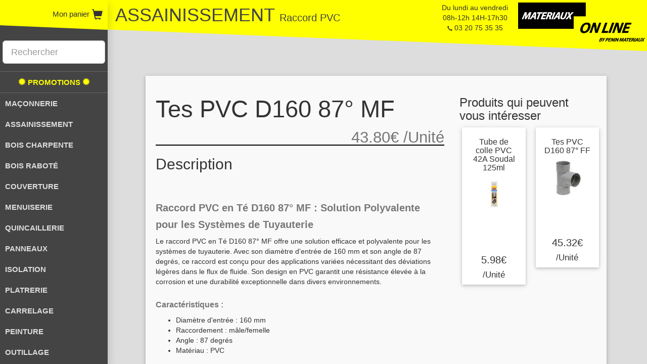

--- FILE ---
content_type: text/html; charset=UTF-8
request_url: https://materiauxonline.fr/produit/Tes_Pvc_D160_87deg_Mf
body_size: 8132
content:
<!DOCTYPE html>
<html lang="fr" >
    <head>
        <meta charset="utf-8">
        <!-- <meta http-equiv="X-UA-Compatible" content="IE=edge"> -->
        <META HTTP-EQUIV="Pragma" content="no-cache">
        <meta http-equiv="cache-control" content="max-age=0" />
        <meta http-equiv="cache-control" content="no-cache" />
        <meta http-equiv="expires" content="0" />
        <meta http-equiv="expires" content="Tue, 01 Jan 1980 1:00:00 GMT" />
        <meta name="viewport" content="width=device-width, initial-scale=1">
        <title>            Tes PVC D160 87° MF
    </title>

                    <link rel="stylesheet" href="/css/3250495.css" />
                        <script src="/js/94a7b44.js"></script>
                
    <script>
        var urlBase = '';
        var prixProduit=43.8;
        var urlShowProduit  = '/produit/SLUG_PRODUIT';
        var isShowConditionementPrix = true;
        var urlVerifCodePostal = '/regionLivraison/getZoneFromCodepostal/CODE_POSTAL';
        var urlCalculFraisLivraison = '/panier/frais-livraison/CODE_POSTAL';
        var urlGetPanier = '/panier/get';
                    var conditionnement = {
                prix: 'Unité',
                livraison: 'Unité'
            };
                var rapportConditionnements = 1;
        var transporteur = 'TRANSPORTEUR';
    </script>

        <script src="/js/7470dca.js"></script>
    

        
                <link rel="stylesheet" href="/css/0c0481a.css" />
            <link rel="icon" type="image/png" href="/favicon.png" />
            <meta name="description" content="Raccord PVC Té D160 87° MF : Polyvalent, résistant à la corrosion, adapté à diverses applications." />
    <meta name="keywords" content="gris, 160, pvc, d, mf, 87, tes, t, plomberie, assainissement, d160" />
        <script type="text/javascript">
            //Pour eviter la mise en cache des pages par chrome sur le bouton precedent :
            jQuery(document).ready(function()
            {
                var d = new Date();
                d = d.getTime();
                if (jQuery('#reloadValue').val().length === 0)
                {
                    jQuery('#reloadValue').val(d);
                    jQuery('body').show();
                }
                else
                {
                    jQuery('#reloadValue').val('');
                    location.reload();
                }
            });
            </script>
    </head>
    <body>
        <input id="reloadValue" type="hidden" name="reloadValue" value="" />

        <div id="main-container" >

        <div id="header" >

                            <h1 class="col-lg-offset-2 col-md-offset-2 col-xs-offset-2 header-title"><span class="header-main-title">ASSAINISSEMENT </span><span class="header-subtitle" >Raccord PVC</span></h1>
    
</div>
<svg id="top-triangle" xmlns="http://www.w3.org/2000/svg" viewBox="0 0 50 2" preserveAspectRatio="xMinYMin slice" >
    <polygon points="0,0 50,0 50,2" style="fill:yellow; stroke-width:0;" x="0" y="0"  />
</svg>

                                            
                            

        <div class="container-fluid text-center produit-container">
            <div id="header-info">
                <a href="/"><img id="img-logo"
                                                   src="/bundles/catalog/images/materiauxonline.gif" alt="logo materiauxonline.fr" /></a>
                <div id="header-address" class="visible-lg-block visible-md-block">
                    Du lundi au vendredi<br>
                    08h-12h 14H-17h30<br>
                    <span class="glyphicon glyphicon-earphone" aria-hidden="true" style="font-size: 10px"></span>
                    03 20 75 35 35
                </div>
            </div>
            <span id="bt-open-menu-smartphone" class="glyphicon glyphicon-search visible-xs-inline"></span>

            <div class="col-lg-2 col-md-2 col-sm-2 col-xs-2 left-panel">
                <span id="bt-close-menu-smartphone" class="glyphicon glyphicon-remove visible-xs-inline"></span>
                <span id="panier">
                    <span id="panier-content"
                          class="hidden-sm hidden-md">Mon panier</span>
                    <span id="panier-logo" class="glyphicon glyphicon-shopping-cart"></span>
                </span>
                <div class="left-pannel-yellowdiv"></div>

                <svg class="left-panel-triangle" xmlns="http://www.w3.org/2000/svg" viewBox="0 0 50 2"
                     preserveAspectRatio="xMinYMin slice">
                    <polygon points="0,0 50,0 50,2" style="fill:yellow; stroke-width:0;" x="0" y="0"></polygon>
                </svg>
                <div class="spacer"></div>
                <div class="row-bt-commander a-commander hidden" >
                    <a href="/commande/coordonnees" ><span class="glyphicon glyphicon-circle-arrow-right" aria-hidden="true"></span> Passer ma commande</a>
                </div>
                <div id="form-group-search" class="form-group" style="padding: 0 5px 0 5px;">
                    <form action="/recherche">
                        <input id="search" name="q" type="search" class="form-control input-lg"
                               value="" placeholder="Rechercher"/>
                    </form>
                </div>

                                <div id="accordion">
                                                                                                                                            

                    <div class="panel">
                        <a
                                class="category text-center category-promotion"
                                href="/promotions"
                                data-parent="#accordion"
                        >
                            <span class="glyphicon glyphicon-certificate" aria-hidden="true"></span>
                            PROMOTIONS
                            <span class="glyphicon glyphicon-certificate" aria-hidden="true"></span>
                        </a>
                    </div>


                                            <div class="panel">
                            <a
                                    class="category"
                                    data-toggle="collapse"
                                    href="#sub-cat-of-7"
                                    aria-controls="sub-cat-of-7"
                                    data-parent="#accordion"
                                    aria-expanded="false"
                            >
                                MAÇONNERIE
                            </a>
                            <div class="collapse panel-collapse"
                                 id="sub-cat-of-7">
                                                                    <a
                                            class="sous-category "
                                            href="/categorie/Beton/produits"
                                    >
                                        BÉTON
                                    </a>
                                                                    <a
                                            class="sous-category "
                                            href="/categorie/Mortier/produits"
                                    >
                                        MORTIER
                                    </a>
                                                                    <a
                                            class="sous-category "
                                            href="/categorie/Chape/produits"
                                    >
                                        CHAPE
                                    </a>
                                                                    <a
                                            class="sous-category "
                                            href="/categorie/Sable/produits"
                                    >
                                        SABLE
                                    </a>
                                                                    <a
                                            class="sous-category "
                                            href="/categorie/Cailloux/produits"
                                    >
                                        CAILLOUX
                                    </a>
                                                                    <a
                                            class="sous-category "
                                            href="/categorie/Ciment/produits"
                                    >
                                        CIMENT
                                    </a>
                                                                    <a
                                            class="sous-category "
                                            href="/categorie/Acier/produits"
                                    >
                                        ACIER
                                    </a>
                                                                    <a
                                            class="sous-category "
                                            href="/categorie/Brique/produits"
                                    >
                                        BRIQUE
                                    </a>
                                                                    <a
                                            class="sous-category "
                                            href="/categorie/Parpaing/produits"
                                    >
                                        PARPAING
                                    </a>
                                                                    <a
                                            class="sous-category "
                                            href="/categorie/Plancher_Beton/produits"
                                    >
                                        PLANCHER BÉTON
                                    </a>
                                                                    <a
                                            class="sous-category "
                                            href="/categorie/Beton_Cellulaire/produits"
                                    >
                                        BÉTON CELLULAIRE
                                    </a>
                                                                    <a
                                            class="sous-category "
                                            href="/categorie/Isolation_Sol/produits"
                                    >
                                        ISOLATION SOL
                                    </a>
                                                                    <a
                                            class="sous-category "
                                            href="/categorie/Produit_Beton/produits"
                                    >
                                        PRODUIT BÉTON
                                    </a>
                                                                    <a
                                            class="sous-category "
                                            href="/categorie/Produit_Facade/produits"
                                    >
                                        PRODUIT FACADE
                                    </a>
                                                                    <a
                                            class="sous-category "
                                            href="/categorie/Chimie_Du_Batiment/produits"
                                    >
                                        CHIMIE DU BATIMENT
                                    </a>
                                                                    <a
                                            class="sous-category "
                                            href="/categorie/Outillage_1/produits"
                                    >
                                        OUTILLAGE
                                    </a>
                                                                    <a
                                            class="sous-category "
                                            href="/categorie/Accessoire_8/produits"
                                    >
                                        ACCESSOIRE
                                    </a>
                                                            </div>
                        </div>
                                            <div class="panel">
                            <a
                                    class="category"
                                    data-toggle="collapse"
                                    href="#sub-cat-of-8"
                                    aria-controls="sub-cat-of-8"
                                    data-parent="#accordion"
                                    aria-expanded="false"
                            >
                                ASSAINISSEMENT
                            </a>
                            <div class="collapse panel-collapse"
                                 id="sub-cat-of-8">
                                                                    <a
                                            class="sous-category "
                                            href="/categorie/Tube_Pvc/produits"
                                    >
                                        TUBE PVC
                                    </a>
                                                                    <a
                                            class="sous-category "
                                            href="/categorie/Raccord_Pvc/produits"
                                    >
                                        RACCORD PVC
                                    </a>
                                                                    <a
                                            class="sous-category "
                                            href="/categorie/Drain_Gaine/produits"
                                    >
                                        DRAIN- GAINE
                                    </a>
                                                                    <a
                                            class="sous-category "
                                            href="/categorie/Geotextile/produits"
                                    >
                                        GEOTEXTILE
                                    </a>
                                                                    <a
                                            class="sous-category "
                                            href="/categorie/Regard/produits"
                                    >
                                        REGARD
                                    </a>
                                                                    <a
                                            class="sous-category "
                                            href="/categorie/Caniveau/produits"
                                    >
                                        CANIVEAU
                                    </a>
                                                                    <a
                                            class="sous-category "
                                            href="/categorie/Siphon_De_Sol/produits"
                                    >
                                        SIPHON DE SOL
                                    </a>
                                                                    <a
                                            class="sous-category "
                                            href="/categorie/Grille_De_Sol/produits"
                                    >
                                        GRILLE DE SOL
                                    </a>
                                                                    <a
                                            class="sous-category "
                                            href="/categorie/Tampon_De_Sol/produits"
                                    >
                                        TAMPON DE SOL
                                    </a>
                                                                    <a
                                            class="sous-category "
                                            href="/categorie/Fonte_De_Voirie/produits"
                                    >
                                        FONTE DE VOIRIE
                                    </a>
                                                                    <a
                                            class="sous-category "
                                            href="/categorie/Accessoire_3/produits"
                                    >
                                        ACCESSOIRE
                                    </a>
                                                            </div>
                        </div>
                                            <div class="panel">
                            <a
                                    class="category"
                                    data-toggle="collapse"
                                    href="#sub-cat-of-257"
                                    aria-controls="sub-cat-of-257"
                                    data-parent="#accordion"
                                    aria-expanded="false"
                            >
                                BOIS CHARPENTE
                            </a>
                            <div class="collapse panel-collapse"
                                 id="sub-cat-of-257">
                                                                    <a
                                            class="sous-category "
                                            href="/categorie/Madrier/produits"
                                    >
                                        MADRIER
                                    </a>
                                                                    <a
                                            class="sous-category "
                                            href="/categorie/Bastaing/produits"
                                    >
                                        BASTAING
                                    </a>
                                                                    <a
                                            class="sous-category "
                                            href="/categorie/Planche/produits"
                                    >
                                        PLANCHE
                                    </a>
                                                                    <a
                                            class="sous-category "
                                            href="/categorie/Chevron/produits"
                                    >
                                        CHEVRON
                                    </a>
                                                                    <a
                                            class="sous-category "
                                            href="/categorie/Achelin/produits"
                                    >
                                        ACHELIN
                                    </a>
                                                                    <a
                                            class="sous-category "
                                            href="/categorie/Liteau/produits"
                                    >
                                        LITEAU
                                    </a>
                                                                    <a
                                            class="sous-category "
                                            href="/categorie/Outillage_7/produits"
                                    >
                                        OUTILLAGE
                                    </a>
                                                                    <a
                                            class="sous-category "
                                            href="/categorie/Accessoire_9/produits"
                                    >
                                        ACCESSOIRE
                                    </a>
                                                            </div>
                        </div>
                                            <div class="panel">
                            <a
                                    class="category"
                                    data-toggle="collapse"
                                    href="#sub-cat-of-119"
                                    aria-controls="sub-cat-of-119"
                                    data-parent="#accordion"
                                    aria-expanded="false"
                            >
                                BOIS RABOTÉ
                            </a>
                            <div class="collapse panel-collapse"
                                 id="sub-cat-of-119">
                                                                    <a
                                            class="sous-category "
                                            href="/categorie/Tasseau/produits"
                                    >
                                        TASSEAU
                                    </a>
                                                                    <a
                                            class="sous-category "
                                            href="/categorie/Chant_Plat/produits"
                                    >
                                        CHANT PLAT
                                    </a>
                                                                    <a
                                            class="sous-category "
                                            href="/categorie/Baguette_D_Angle/produits"
                                    >
                                        BAGUETTE D&#039;ANGLE
                                    </a>
                                                                    <a
                                            class="sous-category "
                                            href="/categorie/Quart_De_Rond/produits"
                                    >
                                        QUART DE ROND
                                    </a>
                                                                    <a
                                            class="sous-category "
                                            href="/categorie/Demi_Rond/produits"
                                    >
                                        DEMI ROND
                                    </a>
                                                                    <a
                                            class="sous-category "
                                            href="/categorie/Planche_De_Rive/produits"
                                    >
                                        PLANCHE DE RIVE
                                    </a>
                                                                    <a
                                            class="sous-category "
                                            href="/categorie/Bois_D_Ossature/produits"
                                    >
                                        BOIS D&#039;OSSATURE
                                    </a>
                                                                    <a
                                            class="sous-category "
                                            href="/categorie/Bardage/produits"
                                    >
                                        BARDAGE
                                    </a>
                                                                    <a
                                            class="sous-category "
                                            href="/categorie/Outillage_4/produits"
                                    >
                                        OUTILLAGE
                                    </a>
                                                                    <a
                                            class="sous-category "
                                            href="/categorie/Accessoire_1/produits"
                                    >
                                        ACCESSOIRE
                                    </a>
                                                            </div>
                        </div>
                                            <div class="panel">
                            <a
                                    class="category"
                                    data-toggle="collapse"
                                    href="#sub-cat-of-9"
                                    aria-controls="sub-cat-of-9"
                                    data-parent="#accordion"
                                    aria-expanded="false"
                            >
                                COUVERTURE
                            </a>
                            <div class="collapse panel-collapse"
                                 id="sub-cat-of-9">
                                                                    <a
                                            class="sous-category "
                                            href="/categorie/Tuile/produits"
                                    >
                                        TUILE
                                    </a>
                                                                    <a
                                            class="sous-category "
                                            href="/categorie/Zinc/produits"
                                    >
                                        ZINC
                                    </a>
                                                                    <a
                                            class="sous-category "
                                            href="/categorie/Plomb/produits"
                                    >
                                        PLOMB
                                    </a>
                                                                    <a
                                            class="sous-category "
                                            href="/categorie/Bitume/produits"
                                    >
                                        BITUME
                                    </a>
                                                                    <a
                                            class="sous-category "
                                            href="/categorie/Lame_Pvc/produits"
                                    >
                                        LAME PVC
                                    </a>
                                                                    <a
                                            class="sous-category "
                                            href="/categorie/Gouttiere/produits"
                                    >
                                        GOUTTIÈRE
                                    </a>
                                                                    <a
                                            class="sous-category "
                                            href="/categorie/Sous_Toiture/produits"
                                    >
                                        SOUS-TOITURE
                                    </a>
                                                                    <a
                                            class="sous-category "
                                            href="/categorie/Plaque_Ondulee/produits"
                                    >
                                        PLAQUE ONDULÉE
                                    </a>
                                                                    <a
                                            class="sous-category "
                                            href="/categorie/Plaque_Polycabonate/produits"
                                    >
                                        PLAQUE POLYCABONATE
                                    </a>
                                                                    <a
                                            class="sous-category "
                                            href="/categorie/Coupole/produits"
                                    >
                                        COUPOLE
                                    </a>
                                                                    <a
                                            class="sous-category "
                                            href="/categorie/Produit_D_Etancheite/produits"
                                    >
                                        PRODUIT D&#039;ETANCHÉITÉ
                                    </a>
                                                                    <a
                                            class="sous-category "
                                            href="/categorie/Outillage_5/produits"
                                    >
                                        OUTILLAGE
                                    </a>
                                                                    <a
                                            class="sous-category "
                                            href="/categorie/Accessoire_2/produits"
                                    >
                                        ACCESSOIRE
                                    </a>
                                                            </div>
                        </div>
                                            <div class="panel">
                            <a
                                    class="category"
                                    data-toggle="collapse"
                                    href="#sub-cat-of-226"
                                    aria-controls="sub-cat-of-226"
                                    data-parent="#accordion"
                                    aria-expanded="false"
                            >
                                MENUISERIE
                            </a>
                            <div class="collapse panel-collapse"
                                 id="sub-cat-of-226">
                                                                    <a
                                            class="sous-category "
                                            href="/categorie/Bloc_Porte_Ame_Alveolaire/produits"
                                    >
                                        BLOC PORTE AME ALVÉOLAIRE
                                    </a>
                                                                    <a
                                            class="sous-category "
                                            href="/categorie/Bloc_Porte_Ame_Alveolaire_Postforme/produits"
                                    >
                                        BLOC PORTE AME ALVÉOLAIRE POSTFORMÉ
                                    </a>
                                                                    <a
                                            class="sous-category "
                                            href="/categorie/Bloc_Porte_Ame_Pleine/produits"
                                    >
                                        BLOC PORTE AME PLEINE
                                    </a>
                                                                    <a
                                            class="sous-category "
                                            href="/categorie/Bloc_Porte_Ame_Pleine_Coupe_Feu/produits"
                                    >
                                        BLOC PORTE AME PLEINE COUPE-FEU
                                    </a>
                                                                    <a
                                            class="sous-category "
                                            href="/categorie/Accessoire_7/produits"
                                    >
                                        ACCESSOIRE
                                    </a>
                                                            </div>
                        </div>
                                            <div class="panel">
                            <a
                                    class="category"
                                    data-toggle="collapse"
                                    href="#sub-cat-of-238"
                                    aria-controls="sub-cat-of-238"
                                    data-parent="#accordion"
                                    aria-expanded="false"
                            >
                                QUINCAILLERIE
                            </a>
                            <div class="collapse panel-collapse"
                                 id="sub-cat-of-238">
                                                                    <a
                                            class="sous-category "
                                            href="/categorie/Visserie/produits"
                                    >
                                        VISSERIE
                                    </a>
                                                                    <a
                                            class="sous-category "
                                            href="/categorie/Clouterie/produits"
                                    >
                                        CLOUTERIE
                                    </a>
                                                                    <a
                                            class="sous-category "
                                            href="/categorie/Cheville/produits"
                                    >
                                        CHEVILLE
                                    </a>
                                                                    <a
                                            class="sous-category "
                                            href="/categorie/Equerre/produits"
                                    >
                                        EQUERRE
                                    </a>
                                                                    <a
                                            class="sous-category "
                                            href="/categorie/Silicone/produits"
                                    >
                                        SILICONE
                                    </a>
                                                            </div>
                        </div>
                                            <div class="panel">
                            <a
                                    class="category"
                                    data-toggle="collapse"
                                    href="#sub-cat-of-15"
                                    aria-controls="sub-cat-of-15"
                                    data-parent="#accordion"
                                    aria-expanded="false"
                            >
                                PANNEAUX
                            </a>
                            <div class="collapse panel-collapse"
                                 id="sub-cat-of-15">
                                                                    <a
                                            class="sous-category "
                                            href="/categorie/Osb_3/produits"
                                    >
                                        OSB 3
                                    </a>
                                                                    <a
                                            class="sous-category "
                                            href="/categorie/Isorel/produits"
                                    >
                                        ISOREL
                                    </a>
                                                                    <a
                                            class="sous-category "
                                            href="/categorie/Medium_Mdf/produits"
                                    >
                                        MÉDIUM MDF
                                    </a>
                                                                    <a
                                            class="sous-category "
                                            href="/categorie/Contreplaque/produits"
                                    >
                                        CONTREPLAQUÉ
                                    </a>
                                                                    <a
                                            class="sous-category "
                                            href="/categorie/Contreplaque_Rainure/produits"
                                    >
                                        CONTREPLAQUÉ RAINURÉ
                                    </a>
                                                                    <a
                                            class="sous-category "
                                            href="/categorie/Contreplaque_Filme/produits"
                                    >
                                        CONTREPLAQUÉ FILMÉ
                                    </a>
                                                                    <a
                                            class="sous-category "
                                            href="/categorie/Dalle_De_Plancher/produits"
                                    >
                                        DALLE DE PLANCHER
                                    </a>
                                                            </div>
                        </div>
                                            <div class="panel">
                            <a
                                    class="category"
                                    data-toggle="collapse"
                                    href="#sub-cat-of-10"
                                    aria-controls="sub-cat-of-10"
                                    data-parent="#accordion"
                                    aria-expanded="false"
                            >
                                ISOLATION
                            </a>
                            <div class="collapse panel-collapse"
                                 id="sub-cat-of-10">
                                                                    <a
                                            class="sous-category "
                                            href="/categorie/Laine_De_Verre/produits"
                                    >
                                        LAINE DE VERRE
                                    </a>
                                                                    <a
                                            class="sous-category "
                                            href="/categorie/Laine_De_Roche/produits"
                                    >
                                        LAINE DE ROCHE
                                    </a>
                                                                    <a
                                            class="sous-category "
                                            href="/categorie/Isolant_Mince/produits"
                                    >
                                        ISOLANT MINCE
                                    </a>
                                                                    <a
                                            class="sous-category "
                                            href="/categorie/Polystyrene/produits"
                                    >
                                        POLYSTYRÈNE
                                    </a>
                                                                    <a
                                            class="sous-category "
                                            href="/categorie/Polystyrene_Extrude/produits"
                                    >
                                        POLYSTYRÈNE EXTRUDÉ
                                    </a>
                                                                    <a
                                            class="sous-category "
                                            href="/categorie/Polyurethane/produits"
                                    >
                                        POLYURÉTHANE
                                    </a>
                                                                    <a
                                            class="sous-category "
                                            href="/categorie/Isolation_Sol_1/produits"
                                    >
                                        ISOLATION SOL
                                    </a>
                                                                    <a
                                            class="sous-category "
                                            href="/categorie/Mur_Interieur/produits"
                                    >
                                        MUR INTÉRIEUR
                                    </a>
                                                                    <a
                                            class="sous-category "
                                            href="/categorie/Comble_Perdu/produits"
                                    >
                                        COMBLE PERDU
                                    </a>
                                                                    <a
                                            class="sous-category "
                                            href="/categorie/Comble_Amenage/produits"
                                    >
                                        COMBLE AMÉNAGÉ
                                    </a>
                                                                    <a
                                            class="sous-category "
                                            href="/categorie/Faux_Plafond/produits"
                                    >
                                        FAUX PLAFOND
                                    </a>
                                                                    <a
                                            class="sous-category "
                                            href="/categorie/Accessoire_5/produits"
                                    >
                                        ACCESSOIRE
                                    </a>
                                                            </div>
                        </div>
                                            <div class="panel">
                            <a
                                    class="category"
                                    data-toggle="collapse"
                                    href="#sub-cat-of-11"
                                    aria-controls="sub-cat-of-11"
                                    data-parent="#accordion"
                                    aria-expanded="false"
                            >
                                PLATRERIE
                            </a>
                            <div class="collapse panel-collapse"
                                 id="sub-cat-of-11">
                                                                    <a
                                            class="sous-category "
                                            href="/categorie/Plaque_De_Platre/produits"
                                    >
                                        PLAQUE DE PLATRE
                                    </a>
                                                                    <a
                                            class="sous-category "
                                            href="/categorie/Carreaux_De_Platre/produits"
                                    >
                                        CARREAUX DE PLATRE
                                    </a>
                                                                    <a
                                            class="sous-category "
                                            href="/categorie/Ossature_Metallique/produits"
                                    >
                                        OSSATURE MÉTALLIQUE
                                    </a>
                                                                    <a
                                            class="sous-category "
                                            href="/categorie/Doublage/produits"
                                    >
                                        DOUBLAGE
                                    </a>
                                                                    <a
                                            class="sous-category "
                                            href="/categorie/Enduit_Colle_Platre/produits"
                                    >
                                        ENDUIT-COLLE-PLATRE
                                    </a>
                                                                    <a
                                            class="sous-category "
                                            href="/categorie/Outillage_2/produits"
                                    >
                                        OUTILLAGE
                                    </a>
                                                                    <a
                                            class="sous-category "
                                            href="/categorie/Accessoire_6/produits"
                                    >
                                        ACCESSOIRE
                                    </a>
                                                            </div>
                        </div>
                                            <div class="panel">
                            <a
                                    class="category"
                                    data-toggle="collapse"
                                    href="#sub-cat-of-5"
                                    aria-controls="sub-cat-of-5"
                                    data-parent="#accordion"
                                    aria-expanded="false"
                            >
                                CARRELAGE
                            </a>
                            <div class="collapse panel-collapse"
                                 id="sub-cat-of-5">
                                                                    <a
                                            class="sous-category "
                                            href="/categorie/Interieur/produits"
                                    >
                                        INTERIEUR
                                    </a>
                                                                    <a
                                            class="sous-category "
                                            href="/categorie/Exterieur/produits"
                                    >
                                        EXTERIEUR
                                    </a>
                                                                    <a
                                            class="sous-category "
                                            href="/categorie/Plinthe_3/produits"
                                    >
                                        PLINTHE
                                    </a>
                                                                    <a
                                            class="sous-category "
                                            href="/categorie/Mural_Faience/produits"
                                    >
                                        MURAL,FAIENCE
                                    </a>
                                                                    <a
                                            class="sous-category "
                                            href="/categorie/Decor_Listel/produits"
                                    >
                                        DÉCOR - LISTEL
                                    </a>
                                                                    <a
                                            class="sous-category "
                                            href="/categorie/Profil_De_Finition/produits"
                                    >
                                        PROFIL DE FINITION
                                    </a>
                                                                    <a
                                            class="sous-category "
                                            href="/categorie/Ragreage/produits"
                                    >
                                        RAGRÉAGE
                                    </a>
                                                                    <a
                                            class="sous-category "
                                            href="/categorie/Etancheite/produits"
                                    >
                                        ETANCHÉITÉ
                                    </a>
                                                                    <a
                                            class="sous-category "
                                            href="/categorie/Colle/produits"
                                    >
                                        COLLE
                                    </a>
                                                                    <a
                                            class="sous-category "
                                            href="/categorie/Joint/produits"
                                    >
                                        JOINT
                                    </a>
                                                                    <a
                                            class="sous-category "
                                            href="/categorie/Entretien/produits"
                                    >
                                        ENTRETIEN
                                    </a>
                                                                    <a
                                            class="sous-category "
                                            href="/categorie/Outillage_3/produits"
                                    >
                                        OUTILLAGE
                                    </a>
                                                                    <a
                                            class="sous-category "
                                            href="/categorie/Accessoire/produits"
                                    >
                                        ACCESSOIRE
                                    </a>
                                                            </div>
                        </div>
                                            <div class="panel">
                            <a
                                    class="category"
                                    data-toggle="collapse"
                                    href="#sub-cat-of-12"
                                    aria-controls="sub-cat-of-12"
                                    data-parent="#accordion"
                                    aria-expanded="false"
                            >
                                PEINTURE
                            </a>
                            <div class="collapse panel-collapse"
                                 id="sub-cat-of-12">
                                                                    <a
                                            class="sous-category "
                                            href="/categorie/Interieur_3/produits"
                                    >
                                        INTÉRIEUR
                                    </a>
                                                                    <a
                                            class="sous-category "
                                            href="/categorie/Exterieur_3/produits"
                                    >
                                        EXTERIEUR
                                    </a>
                                                                    <a
                                            class="sous-category "
                                            href="/categorie/Bois_1/produits"
                                    >
                                        BOIS
                                    </a>
                                                                    <a
                                            class="sous-category "
                                            href="/categorie/Metal_2/produits"
                                    >
                                        MÉTAL
                                    </a>
                                                                    <a
                                            class="sous-category "
                                            href="/categorie/Deco_Beton_Cire/produits"
                                    >
                                        DÉCO BÉTON CIRÉ
                                    </a>
                                                                    <a
                                            class="sous-category "
                                            href="/categorie/Accessoire_10/produits"
                                    >
                                        ACCESSOIRE
                                    </a>
                                                            </div>
                        </div>
                                            <div class="panel">
                            <a
                                    class="category"
                                    data-toggle="collapse"
                                    href="#sub-cat-of-13"
                                    aria-controls="sub-cat-of-13"
                                    data-parent="#accordion"
                                    aria-expanded="false"
                            >
                                OUTILLAGE
                            </a>
                            <div class="collapse panel-collapse"
                                 id="sub-cat-of-13">
                                                                    <a
                                            class="sous-category "
                                            href="/categorie/Maconnerie_1/produits"
                                    >
                                        MAÇONNERIE
                                    </a>
                                                                    <a
                                            class="sous-category "
                                            href="/categorie/Bois/produits"
                                    >
                                        BOIS
                                    </a>
                                                                    <a
                                            class="sous-category "
                                            href="/categorie/Couverture_1/produits"
                                    >
                                        COUVERTURE
                                    </a>
                                                                    <a
                                            class="sous-category "
                                            href="/categorie/Platrerie_1/produits"
                                    >
                                        PLATRERIE
                                    </a>
                                                                    <a
                                            class="sous-category "
                                            href="/categorie/Carrelage_1/produits"
                                    >
                                        CARRELAGE
                                    </a>
                                                                    <a
                                            class="sous-category "
                                            href="/categorie/Protection_1/produits"
                                    >
                                        PROTECTION
                                    </a>
                                                                    <a
                                            class="sous-category "
                                            href="/categorie/Outillage_A_Main/produits"
                                    >
                                        OUTILLAGE À MAIN
                                    </a>
                                                                    <a
                                            class="sous-category "
                                            href="/categorie/Foret_1/produits"
                                    >
                                        FORET
                                    </a>
                                                                    <a
                                            class="sous-category "
                                            href="/categorie/Disque_2/produits"
                                    >
                                        DISQUE
                                    </a>
                                                                    <a
                                            class="sous-category "
                                            href="/categorie/Marche_Pied/produits"
                                    >
                                        MARCHE PIED
                                    </a>
                                                                    <a
                                            class="sous-category "
                                            href="/categorie/Accessoire_16/produits"
                                    >
                                        ACCESSOIRE
                                    </a>
                                                            </div>
                        </div>
                                    </div>

            </div><!-- /.left-pannel-->
            <div class="row col-lg-offset-2 col-md-offset-2 col-sm-offset-2 col-lg-10 col-md-10 col-sm-10 sous-categorie-container">
                                            </div>

            <div class="row text-center col-lg-offset-2 col-md-offset-2 col-sm-offset-2 col-lg-10 col-md-10 col-sm-10 catalog-content">
                
    <div class="main-view z-depth-1">
        <div class="row">
            <div class="col-lg-8 col-md-8 col-sm-12 col-xs-12">
                                <h1 class="produit-show-title">
                    Tes PVC D160 87° MF
                    <small>
                                                <span class="produit-prix-normal">43.80€</span>
                                                    /Unité
                                            </small>
                </h1>
                <span class="legend-title-1">Description</span>

                <div><p>&nbsp;</p>

<h2><small><strong>Raccord PVC en T&eacute; D160&nbsp;87&deg; MF : Solution Polyvalente pour les Syst&egrave;mes de Tuyauterie</strong></small></h2>

<p>Le raccord PVC en T&eacute; D160&nbsp;87&deg; MF offre une solution efficace et polyvalente pour les syst&egrave;mes de tuyauterie. Avec son diam&egrave;tre d&#39;entr&eacute;e de 160&nbsp;mm et son angle de 87 degr&eacute;s, ce raccord est con&ccedil;u pour des applications vari&eacute;es n&eacute;cessitant des d&eacute;viations l&eacute;g&egrave;res dans le flux de fluide. Son design en PVC garantit une r&eacute;sistance &eacute;lev&eacute;e &agrave; la corrosion et une durabilit&eacute; exceptionnelle dans divers environnements.</p>

<h3><small><strong>Caract&eacute;ristiques :</strong></small></h3>

<ul>
	<li>Diam&egrave;tre d&#39;entr&eacute;e : 160&nbsp;mm</li>
	<li>Raccordement : m&acirc;le/femelle</li>
	<li>Angle : 87 degr&eacute;s</li>
	<li>Mat&eacute;riau : PVC</li>
</ul>

<h3><small><strong>Avantages :</strong></small></h3>

<ul>
	<li><strong>Polyvalence :</strong>&nbsp;Convient &agrave; une gamme &eacute;tendue d&#39;applications dans les syst&egrave;mes de tuyauterie.</li>
	<li><strong>R&eacute;sistance &agrave; la corrosion :</strong>&nbsp;Le mat&eacute;riau PVC offre une excellente r&eacute;sistance &agrave; la corrosion, prolongeant ainsi la dur&eacute;e de vie du syst&egrave;me.</li>
	<li><strong>Durabilit&eacute; :</strong>&nbsp;Con&ccedil;u pour une utilisation &agrave; long terme, ce raccord offre une durabilit&eacute; exceptionnelle m&ecirc;me dans des environnements exigeants.</li>
	<li><strong>Installation Facile :</strong>&nbsp;Son design ergonomique permet une installation rapide et simple, r&eacute;duisant ainsi les temps d&#39;arr&ecirc;t du syst&egrave;me.</li>
</ul>

<h3><small><strong>Utilisation :</strong></small></h3>

<ul>
	<li>Irrigation agricole</li>
	<li>R&eacute;seaux de distribution d&#39;eau potable</li>
	<li>Syst&egrave;mes de traitement des eaux</li>
	<li>Installations industrielles</li>
	<li>Projets de construction commerciaux et r&eacute;sidentiels</li>
	<li>Applications dans l&#39;industrie chimique et pharmaceutique</li>
</ul>

<p>&nbsp;</p></div>
                                <div class="produit-photos">
                    <span class="legend-title-1">Photos</span>
                                            <img class="produit-photo" src="/imageProduct/PHOTO_MINI_5411.png" url-photo="/imageProduct/PHOTO_5411.png" id-base="5411" alt="photo du produit Tes PVC D160 87° MF"/>
                                    </div>
                
            </div>
            <div class="col-lg-4 col-md-4 hidden-sm hidden-xs">
                <span class="legend-title-2">Produits qui peuvent vous intéresser</span>
                <div class="row" style="text-align: center;">
                                                                        <div class="produit produit-similaire z-depth-1 col-lg-5 col-md-10 col-xs-10"
                                 id-produit="701"
                                 url-produit="/produit/Tube_De_Colle_Pvc_42a_Soudal_125ml "
                                 bandeau-disabled="true"
                                                                            rapport-conditionnement="1"
                                        conditionnement-prix = "Unité"
                                        conditionnement-livraison = "Unité"
                                        is-conditionnement-visible="true"
                                        transporteur = "TRANSPORTEUR"
                                                                    >
                                                                                                                                                                    <span class="produit-nom big-title" >Tube de colle PVC 42A Soudal 125ml</span>
                                <div class="produit-image"  style="background-image: url(/imageProduct/PHOTO_MINI_4832.png); background-size: 70%;"  ></div>
                                <span class="produit-prix" >
                                        5.98€
                                                                            <small>/Unité</small>
                                                                    </span>
                            </div>
                                                                                                <div class="produit produit-similaire z-depth-1 col-lg-5 col-md-10 col-xs-10"
                                 id-produit="953"
                                 url-produit="/produit/Tes_Pvc_D160_87deg_Ff "
                                 bandeau-disabled="true"
                                                                            rapport-conditionnement="1"
                                        conditionnement-prix = "Unité"
                                        conditionnement-livraison = "Unité"
                                        is-conditionnement-visible="true"
                                        transporteur = "TRANSPORTEUR"
                                                                    >
                                                                                                                                                                    <span class="produit-nom big-title" >Tes PVC D160 87° FF</span>
                                <div class="produit-image"  style="background-image: url(/imageProduct/PHOTO_MINI_5412.png); background-size: 64%;"  ></div>
                                <span class="produit-prix" >
                                        45.32€
                                                                            <small>/Unité</small>
                                                                    </span>
                            </div>
                                                            </div>
            </div>
        </div>
                <div class="row">
            <div class="col-lg-10 col-md-12 col-sm-12 col-xs-12">
                <div class="row form-inline">
                        <div class="col-lg-12 col-md-12 col-sm-12 col-xs-12 container-qtt-helper">
                                                        <div class="form-group helper-produit-form">
                                                                    <label class="control-label hidden-xs" for="qtt-ajout-produit-panier">Qte : </label>
                                                                <input id="qtt-ajout-produitshow-panier" class="form-control input-lg form-qtt-ajout-panier" type="number" min="1" value="1" />
                                <span class="span-produit-condit-prix">Unité</span>
                            </div>
                                                        &nbsp;=&nbsp;

                            <span class="produit-show-prix-helper">43.80€</span>
                            <span class="produit-show-prix-ttc">Prix&nbsp;TTC</span>
                            <br />
                            <span class="produit-show-conditionnement-helper"></span>
                        </div>
                    </div>
                <br />
                <div class="row">
                    <div class="col-lg-5 col-md-5 col-sm-6 col-xs-12 btn-produit-show">
                        <a href="/categorie/D_160_2/produits" class="bouton bouton-large bouton-default">Revenir au catalogue</a>
                    </div>
                                                                                    <div class="col-lg-5 col-md-5 col-sm-6 col-xs-12 btn-produit-show">
                        <div id="bt-ajout-produitshow-panier" class="bouton bouton-large bouton-primary"
                             id-produit="952"
                             slug-produit="Tes_Pvc_D160_87deg_Mf"
                             url-image="/imageProduct/PHOTO_MINI_5411.png"
                        >
                            <i style="font-size: 16px; line-height: inherit" class="glyphicon glyphicon-shopping-cart"></i>  Ajouter au panier
                        </div>
                    </div>
                </div>
            </div>
        </div>


    </div>

            </div>
        </div>
        <div class="container-fluid panier-container">
            <div class="panier-title-bg-yellow"></div>
            <div class="panier-content row col-lg-offset-2 col-md-offset-2 col-sm-offset-2">
                <div class="panier-titre">
                    <h2><span class="glyphicon glyphicon-shopping-cart"></span> <span class="panier-title-text">Mon panier <i>chargement...</i></span></h2>
                </div>
                <div class="panier-produit-list col-lg-12 col-md-12 col-xs-12">
                                    </div>
                <div class="row-bt-commander hidden">
                    <div id="container-bt-commander" class="col-lg-12 col-md-12 col-sm-12 col-xs-12">
                        <a href="/commande/coordonnees" class="btn btn-lg btn-default">
                            <span class="glyphicon glyphicon-circle-arrow-right" aria-hidden="true"></span>
                            Passer ma commande
                        </a>
                    </div>
                </div>
            </div>
        </div>
        <div class="row">
                            
    
                <div id="bg-bottom-nav-bar"></div>
        <div id="bottom-nav-bar"
         class="col-lg-offset-2 col-md-offset-2 col-sm-offset-2 col-lg-10 col-md-10 col-sm-10">

        <ul>
            <li><a href="/info/qui-sommes-nous">Qui sommes nous ?</a></li>
            <li><a href="/info/cgv">CGV</a></li>
        </ul>
    </div>

                    </div>
    </div>
        <script type="text/javascript">

    /**
     * Permet de calculer la hauteur et la largeur d'un element
     * @param {jquery} $elem element dont on veut connaitre la hauteur et la largeur
     * @return {object} Hauteur et largeur de l'élément dans un objet JSON {height: xxx, width: xxx}
     */
    function calculSize($elem) {
        return {
            height: $elem.height() + ~~$elem.css('padding-top').replace('px', '') + ~~$elem.css('padding-bottom').replace('px', ''),
            width: $elem.width() + ~~$elem.css('padding-left').replace('px', '') + ~~$elem.css('padding-right').replace('px', '')
        };
    }


    $(document).ready(function () {
        $('#bt-masquer-produit-livraison').click(function () {
            var sizeButton = calculSize($(this));

            $helper = $('<div class="produit-livraison-helper">')
                .css({
                    'height': sizeButton.height + 'px',
                    'width': sizeButton.width + 'px',
                    'top': ($(this).offset().top - 20) + 'px',
                    'left': $(this).offset().left + 'px'

                })
                .appendTo('body');


            var urlToRedirect = $(this).attr('href');
            $('#accordion').before($('<a class="link-desactive-filter-livraison" href="#">Reafficher les produits masqués</a>'));
            //$('.left-panel').scrollTop(10000);
            $helper.animate({
                'height': 0,
                'width': 0,
                'left': $('#accordion').offset().left,
                'top': $('#accordion').offset().top
            }, 500, function () {
                window.location.href = urlToRedirect;
            });


            return false;
        });
    });
</script>

<div id="modal-region-livraison" class="modal fade">
    <div class="modal-dialog">
        <div class="modal-content">
            <div class="modal-header">
                <button type="button" class="close" data-dismiss="modal" aria-label="Close"><span aria-hidden="true">&times;</span>
                </button>
                <h4 class="modal-title">Saisissez votre code postal</h4>
            </div>
            <div class="modal-body">
                <p>
                    Ce produit n'est pas disponible partout.<br/>
                    Entrez votre code postal pour vérifier si vous pouvez le commander :
                </p>
                <div class="form-group form-inline">
                    <input id="input-verif-cp" type="text" class="form-control" size="6"/>
                    <button id="bt-verif-cp" class="btn btn-primary">
                        <i class="glyphicon glyphicon-map-marker"></i>
                        Vérifier mon code postal
                    </button>
                </div>
                <h4 id="result-verif-cp"></h4>

            </div>
            <div class="modal-footer">
                <button id="bt-ajout-panier-livraison" class="btn btn-default disabled" data-dismiss="modal">
                    <i class="glyphicon glyphicon-shopping-cart"></i>
                    Ajouter le produit au panier
                </button>
                <a id="bt-masquer-produit-livraison" class="btn btn-default"
                   href="/filterlivraison/set/1">
                    <i class="glyphicon glyphicon-eye-close"></i>
                    Masquer les produits dans le même cas
                </a>
            </div>
        </div><!-- /.modal-content -->
    </div><!-- /.modal-dialog -->
</div><!-- /.modal -->    <div id="modal-cp-frais-livraison" class="modal fade">
    <div class="modal-dialog">
        <div class="modal-content">
            <div class="modal-header">
                <button type="button" class="close" data-dismiss="modal" aria-label="Close"><span aria-hidden="true">&times;</span>
                </button>
                <h4 class="modal-title">Saisissez votre code postal</h4>
            </div>
            <div class="modal-body">
                <p>
                    Saisissez votre code postal pour que nous puissions estimer vos frais de livraison.
                </p>
                <div class="form-group form-inline">
                    <input id="input-cp-frais-livraison" type="text" class="form-control" size="6"/>
                    <button id="bt-cp-frais-livraison" class="btn btn-primary">
                        <i class="glyphicon glyphicon-map-marker"></i>
                        Vérifier mon code postal
                    </button>
                </div>
                <h4 id="result-cp-frais-livraison"></h4>
            </div>
            <div class="modal-footer">
                <a class="btn btn-default" href="#" data-dismiss="modal">
                    Fermer cette fenêtre
                </a>
            </div>
        </div><!-- /.modal-content -->
    </div><!-- /.modal-dialog -->
</div><!-- /.modal -->    </body>
</html>


--- FILE ---
content_type: text/css
request_url: https://materiauxonline.fr/css/0c0481a.css
body_size: 4774
content:
/* CSS responsable de l'affichage du header du catalogue (triangle jaune) */

/** Header style **/



body{
    background-color: #DDD;
}

#header{
    background-color:#ffff00; margin:0px; padding:0px; width:100%; height:50px;
}

#main-container{
    position:absolute; top:0; width:100%; left: 0; right:0; height: 100%; overflow-x: hidden;
}

.a-retour-catalog{
    color: #000;
    line-height: 40px;
    font-size: 1.1em;
}
.a-retour-catalog:hover{
    color: #000;
}


#bottom-nav-bar{
    font-size: 0.9em;
    margin-bottom: 0;
    background-color: #444;
    padding-top: 1em;
    padding-bottom: 1em;
}
#bg-bottom-nav-bar{
    width: 100%;
    height: 3em;
    background-color: #444;
    position: absolute;
}

.fixed-bottom-bar{
    position: fixed;
    left: 0;
    right: 0;
    bottom: 0;
}


#bottom-nav-bar *{
    color: #FFF;
}
#bottom-nav-bar ul {
    padding: 0;
    list-style-type: none;
}
#bottom-nav-bar li {
    float: left;
    margin-right: 1em;
    margin-left: 1em;
}




.left-panel{
    overflow-y: auto;
}

.panier-title-text > i{
    font-size: 0.6em;
}

#form-group-search{
    z-index: 2;
}

#top-triangle{
    width:100%; left:0px; right:0px;

    /*z-index: 2;*/
    /*Pour IE : */
    position: absolute;
}

.produit-container{
    /*z-index: 3;*/
}

.panier-produit-nom{
    cursor: pointer;
}

/*#img-logo{
    position: absolute;
    top: 5px;
    right: 0px;
    height: 80px;
    z-index: 2;
}*/
#header-info{
    position: absolute;
    top: 5px;
    right: 0px;
    z-index: 2;
    /*
    Supprimé pour la tooltip
    overflow: hidden;*/
}

#img-logo{
    height: 80px;
    float: right;
}

#header-address{
    float: right;
    margin-right: 20px;
}

#accordion{
    margin-bottom: 20px;
}


.header-title{
    position: absolute; top: 10px; color:#444; z-index: 5; margin-top: 0px; padding-left: 15px;
}


.header-subtitle{
    font-size: 20px;
}


#bt-open-menu-smartphone{
    position: absolute;
    top: 10px;
    left: 10px;
}
#bt-close-menu-smartphone,
#bt-open-menu-smartphone{
    font-size: 25px;
}

#container-bt-commander{
    text-align: right;
    margin-bottom: 10px;
}


/** End of header style **/


/** Shadow style **/
.z-depth-1{
    -webkit-box-shadow: 0 2px 5px 0 rgba(0, 0, 0, 0.16), 0 2px 10px 0 rgba(0, 0, 0, 0.12);
    -moz-box-shadow: 0 2px 5px 0 rgba(0, 0, 0, 0.16), 0 2px 10px 0 rgba(0, 0, 0, 0.12);
    box-shadow: 0 2px 5px 0 rgba(0, 0, 0, 0.16), 0 2px 10px 0 rgba(0, 0, 0, 0.12);
}
.z-depth-2{
    webkit-box-shadow: 0 8px 17px 0 rgba(0, 0, 0, 0.2), 0 6px 20px 0 rgba(0, 0, 0, 0.19);
    -moz-box-shadow: 0 8px 17px 0 rgba(0, 0, 0, 0.2), 0 6px 20px 0 rgba(0, 0, 0, 0.19);
    box-shadow: 0 8px 17px 0 rgba(0, 0, 0, 0.2), 0 6px 20px 0 rgba(0, 0, 0, 0.19);
}
.z-depth-3{
    -webkit-box-shadow: 0 12px 15px 0 rgba(0, 0, 0, 0.24), 0 17px 50px 0 rgba(0, 0, 0, 0.19);
    -moz-box-shadow: 0 12px 15px 0 rgba(0, 0, 0, 0.24), 0 17px 50px 0 rgba(0, 0, 0, 0.19);
    box-shadow: 0 12px 15px 0 rgba(0, 0, 0, 0.24), 0 17px 50px 0 rgba(0, 0, 0, 0.19);
}

.z-depth-4{
    -webkit-box-shadow: 0 16px 28px 0 rgba(0, 0, 0, 0.22), 0 25px 55px 0 rgba(0, 0, 0, 0.21);
    -moz-box-shadow: 0 16px 28px 0 rgba(0, 0, 0, 0.22), 0 25px 55px 0 rgba(0, 0, 0, 0.21);
    box-shadow: 0 16px 28px 0 rgba(0, 0, 0, 0.22), 0 25px 55px 0 rgba(0, 0, 0, 0.21);
}

.z-depth-5{
    -webkit-box-shadow: 0 27px 24px 0 rgba(0, 0, 0, 0.2), 0 40px 77px 0 rgba(0, 0, 0, 0.22);
    -moz-box-shadow: 0 27px 24px 0 rgba(0, 0, 0, 0.2), 0 40px 77px 0 rgba(0, 0, 0, 0.22);
    box-shadow: 0 27px 24px 0 rgba(0, 0, 0, 0.2), 0 40px 77px 0 rgba(0, 0, 0, 0.22);
}
/** End of shadow style **/

/**
Permet de desactiver la selection de texte
*/
.noselect {
    -webkit-touch-callout: none;
    -webkit-user-select: none;
    -khtml-user-select: none;
    -moz-user-select: none;
    -ms-user-select: none;
    user-select: none;
}

.bouton{


    text-decoration: none;
    text-align: center;
    letter-spacing: .5px;
    -webkit-transition: .2s ease-out;
    -moz-transition: .2s ease-out;
    -o-transition: .2s ease-out;
    -ms-transition: .2s ease-out;
    transition: .2s ease-out;
    cursor: pointer;
    border: none;
    border-radius: 2px;
    display: inline-block;
    height: 36px;
    line-height: 36px;
    outline: 0;
    padding: 0 2rem;
    text-transform: uppercase;
    vertical-align: middle;
    -webkit-tap-highlight-color: transparent;
    box-shadow: 0 2px 5px 0 rgba(0, 0, 0, 0.16), 0 2px 10px 0 rgba(0, 0, 0, 0.12);
    margin: 5px;

}

.bouton:hover{
    text-decoration: none;
}
.bouton-large{
    height: 54px;
    line-height: 56px;
}

.bouton-primary{
    color: #444;
    background-color: #fAfA00;
}

.bouton-primary:hover{
    color: #000;
    background-color:#FfFf44;
}
.bouton-default:hover{
    background-color: #FFF;
    color: #000;

}

.bouton-default{
    color: #444;
    background-color: #F6F6F6;


}
.bouton .glyphicon{
    float: left;
    margin-right: 5px;
}
.bouton-large .glyphicon{
    font-size: 25px!important;
    margin-right: 7px;
}

.bouton:hover{
    webkit-box-shadow: 0 8px 17px 0 rgba(0, 0, 0, 0.2), 0 6px 20px 0 rgba(0, 0, 0, 0.19);
    -moz-box-shadow: 0 8px 17px 0 rgba(0, 0, 0, 0.2), 0 6px 20px 0 rgba(0, 0, 0, 0.19);
    box-shadow: 0 8px 17px 0 rgba(0, 0, 0, 0.2), 0 6px 20px 0 rgba(0, 0, 0, 0.19);
}

.clickable-text{
    text-decoration: none;
    border-bottom: 1px solid #444;
    cursor: pointer;
}

.text-italic{
    font-style: italic;
}

.text-small{
    font-size: 0.8em;
}
/*
    Utile pour afficher un grand carré blanc au centre de la page (comme dans la vue produit)
*/
.main-view{
    text-align: left;
    min-height: 500px;
    padding: 20px;
    margin: 0px 50px 50px;
    background-color: #F9F9F9;
}


.link-desactive-filter-livraison{
    display: block;
    text-align: center;
    height: auto;
    /*margin-top: 5px;
    margin-left: 5px;
    margin-right: 5px;*/
    padding: 10px 5px 10px 5px;
    /*bottom: 0;
    position: absolute;*/
    color: #DDD;
    background-color: black;


}
.link-desactive-filter-livraison:visited{
    color: #FFF !important;
}

.produit-livraison-helper{
    position: absolute;
    background: black;
    z-index: 9999;
}


.link-desactive-filter-livraison:hover{
    color: #FFF;
}



@media (max-width: 767px ) {


    #bg-bottom-nav-bar{
        margin-left: -15px
    }

    .produit-container{
        margin-top: 0px;
    }

    #main-container{
        overflow-y: hidden;
        height: auto;

        /*
        Cette ligne permetait d'avoir une descente fluide dans la vue catalogue
        height:auto;*/
    }

    .bouton{
        width: 100%;
    }

    .main-view{
        margin: 0px 0px 40px;
    }

    .panier-title-text{
        font-size: 20px;
    }

    #img-logo{
        height: 50px;
    }
    .header-title{
        top: 0px; padding-left: 5px; width: 46%;
        padding-right: 20px;
        line-height: 15px;
        font-size: 10px;
    }
    .header-main-title{
        display: none;
    }
    .header-subtitle{
        font-size: 14px;
        display: inline-block;
        margin-top: 7px;
    }

    .panier-produit-prix,
    .panier-produit-prix-total{

        margin-top: 30px;
        font-size: 14px;
    }
    .panier-produit-nom{
        font-size: 20px;
    }

    .left-panel{
        margin-left: -260px;
        width: 260px;
        transition: all 0.5s;
    }

    #panier-content,
    #accordion,
    #form-group-search
    {
        display: none;
    }



    #text-panier{
        top: 65px;
    }
    #panier{
        left: 10px;
        width: 200px;
    }
    #panier-content{
        margin-left: 15px;
    }
    #panier-logo{
        float: left !important;
    }



    #bt-close-menu-smartphone,
    #bt-search-smartphone{
        display: inherit;
        position: absolute;
        right: 10px;
        z-index: 4;
        cursor: pointer;
    }
    #bt-close-menu-smartphone,
    #text-menu{
        z-index: 1;
        color: #444;
        top: 14px;
    }

    #top-triangle{
        top: 50px;
        position: absolute;
    }

    .panier-container{
        margin-top: 35%;
    }

}

@media (max-width: 350px ) {
    #img-logo{
        height: 30px;
    }
}


@media (max-width: 1200px) {
    .main-view{
        margin: 0 0 40px;
    }

    .produit-container{
        margin-top: 40px;
    }
}

@media (min-width: 1200px) {
    .produit-container{
        margin-top: 50px;
    }
}

@media (min-width: 2500px) {
    .produit-container{
        margin-top: 100px;
    }
}

@media (min-width: 4000px) {
    .produit-container{
        margin-top: 150px;
    }
}




@media (min-width: 767px) and (max-width: 992px){

    .link-desactive-filter-livraison{
        font-size: 12px;
    }
    svg{
        margin-top: -1px;
    }

    #img-logo{
        height: 50px;
    }

}

.panel{
    border:none;
    margin-top: 0;
    margin-bottom: 0;
    -webkit-box-shadow: none;
    -moz-box-shadow: none;
    box-shadow: none;
    background-color: transparent;
}
.legend-title-1,
.legend-title-2,
.legend-title-3,
.produit-nom {
    display: block;
    margin-top: 20px;
    margin-bottom: 10px;
    font-weight: 500;
    line-height: 1.1;
    color: rgb(51,51,51);
}


.legend-title-1 {
    font-size: 30px;
}
.legend-title-2 {
    font-size: 24px;
}
.legend-title-3 {
    font-size: 18px;
}


.produit-show-title {
    font-size: 47px;
    font-family: "Helvetica Neue", Helvetica, Arial, sans-serif;
    font-weight: 400;
    border-bottom: solid #000 2px;
    overflow: hidden;
    text-overflow: ellipsis;

}

.produit-show-title small {
    right: 20px;
    margin-top: 15px;
    float: right;
}

.produit-show-prix-barre{
    color: red;
    font-size: 23px;
    margin-right: 5px;
    text-decoration: line-through;
}

.produit-photo {
    max-height: 100px;
    max-width: 150px;
    margin-bottom: 6px;
    cursor: pointer;
}

.produit-photo:hover {
    max-height: 106px;
    max-width: 150px;
    margin-bottom: 0px;
    border-bottom: solid 6px #ffff00;
}

.form-qtt-ajout-panier {
    width: 100px !important;
    margin: 10px 0px 10px 5px;
    font-size: 14px;
}

.helper-produit-form {
    margin-left: 5px;
}

.span-produit-condit-prix {
    font-weight: bold;
    font-size: 18px;
}

.produit-show-prix-helper,
.produit-show-conditionnement-helper {
    font-size: 22px;
    /*font-style: italic;*/
    line-height: 51px;
    letter-spacing: 1px;
}

.produit-show-prix-ttc {

    color: #888;
    margin-left: 10px;
}

.produit-show-conditionnement-helper {
    text-align: right;
    font-size: 16px;
    font-style: italic;
    color: #444;
}

.produit.produit-similaire h2 {
    height: 75px;
}

.produit-similaire .produit-nom.tiny-title{
    font-size: 10px;
}
.produit-similaire .produit-nom.small-title{
    font-size: 12px;
}
.produit-similaire .produit-nom.big-title{
    font-size: 16px;
}


/* Vignette promotion */
.img-produit-show-promotion {
    height: 95px;
    position: absolute;
    top: -71px;
    left: -43px;
}

/** Pour Galerie photo **/

.galeriephoto-all {
    position: fixed;
    z-index: 100;
    background-color: rgba(0, 0, 0, 0.8);
    height: 100%;
    width: 100%;
    opacity: 0;

}

.galeriephoto-miniphoto-container {
    position: absolute;
    width: 100%;
    text-align: center;
    padding-top: 3px;
}

.galeriephoto-miniphoto {
    max-height: 75px;
    max-width: 120px;
    margin: 3px;
    cursor: pointer;
}

.galeriephoto-miniphoto:hover {
    margin-bottom: 0px;
    border-bottom: solid 3px #ffff00;
    max-height: 78px;
    max-width: 120px;

}

.galeriephoto-mainphoto {
    position: absolute;
    top: 50%;
    left: 50%;
}

#photo-tampon {
    opacity: 0;
    z-index: 0;
}

#galeriephoto-closebutton {
    position: absolute;
    top: 20px;
    right: 40px;
    color: #fff;
    font-size: 35px;
    cursor: pointer;
    opacity: 0.6;
}

#galeriephoto-closebutton:hover {
    opacity: 1;
}

.galeriephoto-arrow {
    position: absolute;
    color: #FFF;
    font-size: 45px;
    cursor: pointer;
    opacity: 0.6;
}

.galeriephoto-arrow:hover {
    opacity: 1;
}

#galeriephoto-nextarrow {
    right: 50px;
}

#galeriephoto-prevarrow {
    left: 50px;
}


@media (min-width: 767px ) {
    .btn-produit-show {
        padding-left: 0px;
        padding-right: 0px;
    }
}

/** FIN Galerie photo **/

@media (max-width: 767px ) {

    .helper-produit-form {
        display: inline-block;
    }

    /* Vignette promotion */
    .img-produit-show-promotion {
        height: 77px;
        top: -57px;
        left: -33px;
    }

}

@media (max-width: 991px) {
    .container-qtt-helper{
        text-align: center;
    }

}


@media (max-width: 1200px) {
    .produit-show-title {
        font-size: 30px;
    }
}
body{
    /*sbackground-image: url("https://www.vistek.ca/marketing/procentre/canson/images/swatch_ragphoto310_10.png");*/


}

.spacer{
    height: 70px;
}

#bt-menu-smartphone,
#bt-search-smartphone{
    display: none;
}

#h2-panier-no-product{
    margin-bottom: 50px;
    color: #444;
    font-weight: normal;
}

#panier{

    position: absolute;
    top: 10px;
    right: 10px;
    z-index: 4;
    cursor: pointer;


}
#panier .glyphicon{
    float: right;
    margin-left: 5px;
}

#panier span{
    font-size: 1.5em;
    line-height: 36px;
}
#panier-content{
    font-size: 1.1em !important;
}
#panier-content:hover{
    text-decoration: underline;
}

.panier-container{
    background-color: #888;
    color: #FFF;
    -webkit-box-shadow: 0 2px 5px 0 rgba(0, 0, 0, 0.16), 0 2px 10px 0 rgba(0, 0, 0, 0.12);
    -moz-box-shadow: 0 2px 5px 0 rgba(0, 0, 0, 0.16), 0 2px 10px 0 rgba(0, 0, 0, 0.12);
    box-shadow: 0 2px 5px 0 rgba(0, 0, 0, 0.16), 0 2px 10px 0 rgba(0, 0, 0, 0.12);
    padding-bottom: 40px;
}
.panier-title-bg-yellow{
    width: 100%;
    height: 90px;
    background-color: #ffff00;
    position: absolute;
}



.a-commander{
    /*margin-top: 70px;*/
    text-align: center;
}
.a-commander a{
    color: yellow;
}

#search{
    /*margin: 60px 15px 5px 15px;*/
    margin-top: 10px;

}


.sous-categorie-container{
    margin-bottom: 25px;
    padding-bottom: 25px;
}

.col-lg-1.sous-sous-categorie{
    min-width: 8.33333333%;
    width: auto;
}
.sous-sous-categorie{
    font-size: 20px;
    font-weight: bold;
    color: #444;
}

.sous-sous-categorie:visited{
    color: #444;
}

.sous-sous-categorie:hover{
    color: #444;
}

.sous-sous-categorie.active{
    color: #FFFF66;
}

.sous-sous-categorie.active:hover{
    text-decoration: none;
}


.categorie-description{
    text-align: left;
    margin-bottom: 40px;
    font-size: 18px;
    padding-left: 20px;
    font-weight: 200;
    white-space: pre-line;
}


.produit-container{
    height: 90%;
    height: auto!important;
    min-height: 90%;
}

.img-produit-promotion{

    position: absolute;
    top: -30px;
    left: -25px;
    height: 60px;
    z-index: 2;

}


.left-pannel-yellowdiv{
    background-color: #ffff00;
    margin: 0px;
    padding: 0px;
    width: 100%;
    height: 50px;
    opacity: 1;
    position: absolute;
    left: 0;
}

.left-panel-triangle{
    width: 100%;
    left: 0px;
    top: 50px;
    /* right: 0px; */
    z-index: -1;
    position: absolute;
}

.left-panel{
    bottom: 0px;
    top: 0px;
    background-color: #444;
    position: fixed;
    left: 0;
    box-shadow: 0px 8px 17px rgba(0, 0, 0, 0.2);
    text-align: left;
    padding:0;
    z-index: 11;

}

#left-pannel-transparent-backround{
    position: fixed;
    top: 0;
    bottom: 0;
    left: 0;
    right: 0;
    background-color: black;
    opacity: 0.5;
    z-index: 10;
}

.category,
.sous-category{
    display: block;
    color: #DDD;
    width: 100%;
    margin: 0px;
}

.category-selected,
.category-selected.category-promotion,
.sous-category.category-selected:hover{
    background-color: #ffff00;
    color: #111;
}

.category-selected.category-promotion,
.category-selected.category-promotion:hover{
    color: #444;
}

.category-promotion{
    color: yellow;
    border-bottom: solid 1px #666;
    border-top: solid 1px #666;
}

.category{

    font-size: 18px;
    font-weight: 800;
    padding:10px;

}
.category:focus,
.sous-category:focus,
.sous-category:hover,
.category:hover{

    /*background-color: #EEE;*/
    color: #FFF;
    text-decoration: none;

}


.category:focus,
.sous-category:focus
{
    background-color: transparent;
}

.sous-category{
    font-size: 14px;
    padding: 5px;
    padding-left: 25px;

}

.category[aria-expanded="true"]
{
    background-color: #666;
    color: #FFF;
}

.container-fluid{

    z-index: 1;
}

.produit{

    margin-left: 20px;
    margin-bottom: 20px;
    transition: all 0.2s;
    background-color: #FFF;
}

.produit-nom.big-title{
    font-size: 18px;
}
.produit-nom.small-title{
    font-size: 15px;
}
.produit-nom.tiny-title{
    font-size: 12px;
}


.produit h2{
    height: 50px;
    text-overflow: ellipsis;
    overflow: hidden;
}

.produit.produit-mini h2{
    font-size: 16px;
    height: 50px;
}


.produit-image{
    height: 100px;
    width: auto;
    background-position-y: 0%;
    background-position-x: center;
    background-size: 80%;
    background-repeat:no-repeat;
    transition: all 0.2s;
}


@media (max-width: 700px) {

    .produit{
        margin-left: 0;
        margin-bottom: 10px;
        padding: 0;
    }
    .produit-image{
        width: 30%;
        height: 100%;
        background-position-y: center;
        position: absolute;
        top: 0;
        left:0;
        z-index: 1;

    }
    .produit-nom,
    .produit-prix,
    .produit-prix-barre,
    .produit-infos{
        float: right;
        width: 70%;
        height: auto!important;
    }



}






@media (min-width: 1280px) {
    .produit-image{
        height: 150px;
    }

    .produit:hover .produit-image
    {
        background-size: 85% !important;
    }

    .produit:hover{
        -webkit-box-shadow: 0 27px 24px 0 rgba(0, 0, 0, 0.2), 0 40px 77px 0 rgba(0, 0, 0, 0.22);
        -moz-box-shadow: 0 27px 24px 0 rgba(0, 0, 0, 0.2), 0 40px 77px 0 rgba(0, 0, 0, 0.22);
        box-shadow: 0 27px 24px 0 rgba(0, 0, 0, 0.2), 0 40px 77px 0 rgba(0, 0, 0, 0.22);
    }


}

.produit-prix{
    font-size: 20px;
    margin-bottom: 7px;
    display: block;
}



/* ------ FOR PANNEL OPENNING ---------- */

.produit-pannel{
    padding-top: 10px;
    background-color: #ffff00;
    position: absolute;
    bottom: 0px;
    left: 0px;
    right: 0px;
    top: 100%;
    z-index: 100;
    overflow: hidden;
    text-align: left;
    padding-left: 10px;
    /*opacity: 0.8;*/

}
.produit-click-handler{
    position: absolute;
    bottom: 0px;
    left: 0px;
    right: 0px;
    top: 0px;
    overflow: hidden;
    z-index: 90;
}
.produit-pannel span,
.produit-pannel a,
.produit-mini a:visited{
    color: #000!important;
    margin-top: 10px;
    font-size: 16px;
    cursor: pointer;

}

.produit-mini .produit-pannel span{
    font-size: 15px;

}



.produit-pannel span:hover{

    text-decoration: underline;

}


    /* -------------------   Pour panier du bas    ---------------------------- */


.panier-content h2, .panier-content h3{
    font-family: 'helvetica neue', verdana, arial, helvetica, sans-serif; font-weight: 200;
}

.panier-titre{
    margin-top: 28px;
}
.panier-titre > *
{
    color: #444;
    position: relative;
}

.panier-produit-list{
    margin-top: 40px;
}
.panier-produit{
    margin-bottom: 20px;
}
.panier-produit-nom:hover{
    text-decoration: underline;
}

.panier-produit-qte{
    width: 80px;
}
.panier-produit-image{
    width: 80px;
    height: 80px;
    background-position: center;
    background-size: 100%;
    background-repeat:no-repeat;
    border: none;
}
.panier-produit-suppr{
    margin-top: 25px;
}
.panier-produit-grp-qte{
    float: left;
    margin-right: 10px;
}

.panier-produit-prix,
.panier-produit-prix-total{
    display: block;
    font-weight: 200;
    margin-top: 20px;
    margin-bottom: 10px;
    font-size: 25px;
}
.produit-prix-barre{
    color:red;
    text-decoration: line-through;
    font-size: 15px;
    display: block;
    height: 16px;
}
.produit-infos{
    font-size: 12px;
    height: 14px;
    display: block;
    color: #1b809e;
    font-weight: bold;
}

@media (max-width: 1280px ) {
    .produit-nom.tiny-title{
        font-size: 10px;
    }
    .category{
        font-size: 15px;
    }
}
@media (max-width: 1200px ) {

    .panier-produit-prix,
    .panier-produit-prix-total{

        margin-top: 20px;
        font-size: 20px;
    }

}

@media (max-width: 992px ) {

    .panier-produit-prix,
    .panier-produit-prix-total{

        margin-top: 25px;
        font-size: 18px;
    }

    .category{
        font-size: 12px;
    }
    .category-promotion{
        font-size: 11px;
    }
    .sous-category {
        font-size: 11px;
        padding-left: 10px;
    }

}
@media (max-width: 768px ) {

    .categorie-description {
        padding-right: 10px;
        padding-left: 10px;
    }
    #search{
        font-size: 16px;
    }

    .panier-title-bg-yellow {
        margin-left: -15px;
    }
    .panier-titre{
        padding-left: 15px;
    }


    .produit-container,
    .category-promotion,
    .category{
        font-size: 10px;
    }

    .sous-category {
        font-size: 10px;
    }

    .sous-categorie-container{
        margin-top: 0;
        padding-bottom: 0;
    }

    .produit-show-title,
    h1{
        font-size: 28px;
    }
    h2{
        font-size: 24px;
    }
    h4{
        font-size: 20px;
    }

    .produit-show-prix-helper{
        font-size: 14px;
    }

    .form-qtt-ajout-panier {

        width: 60px !important;
        height: 40px;
        margin-left: 0px;
        display: inline;
    }
    #helper-no-produit{
        margin-bottom: 70%;
    }

    #bt-masquer-produit-livraison,
    #bt-ajout-panier-livraison,
    #bt-verif-cp,
    #bt-cp-frais-livraison{
        display: block;
        font-size: 12px;
        margin-top: 10px;
        width: 100%;
        margin-left: 0px;
    }

}



--- FILE ---
content_type: application/javascript
request_url: https://materiauxonline.fr/js/7470dca.js
body_size: 12214
content:
/**
 * Created by delphin on 17/05/15.
 */

var panier;
var catalog;
var isMobile;
var isIpad;
var TRANSPORT_PENIN = 'PENIN';
//Pour eviter les mise en cache de chrome


$(document).ready(function () {

    var t;
    var $produits = $('.produit');

    $('#panier').click(function () {
        goToPannier();
    });

    catalog = new Catalog();
    panier = new Panier();
    putEventClickOnProduits();

    //Changement du <= en < pour ne pas que l'ipad passe en isMobile (l'ipad fait pile 768px de innerWidth)
    isMobile = window.innerWidth < 768;

    //le 800 est arbitraire et peux changer si besoin
    isIpad = window.innerWidth >=768 && window.innerWidth < 800;

    if (isMobile) {
        loadMobile();
    } else {
        if(!isIpad){
            $produits.mouseenter(function () {
                var $pro = $(this);
                t = setTimeout(function () {
                    openPanel($pro);
                }, 600);
            });

            $produits.mouseleave(function () {
                clearTimeout(t);
                closePanel($(this));
            });
        }

    }

    /** @var {object} Produit à ajouter si le client est dans la zone de livraison Penin */
    var produitToAdd;

    panier.onAddProduit(function (produit) {

        if (produit.transporteur === TRANSPORT_PENIN) {
            if (!panier.isHaveProduitLivraisonPenin()) {
                produitToAdd = produit;
                if(panier.getCodePostalLivraison()){
                    //On set le code postal si il a déjà été définit dans le panier
                    $('#input-verif-cp').val(panier.getCodePostalLivraison());
                }
                $('#modal-region-livraison').modal();
                return false;
            }
        }
        $('.row-bt-commander').each(function(){
            if ($(this).hasClass('hidden')) {
                $(this).removeClass('hidden');
            }
        });
        hidePanierNoProductsMessage();


    });

    panier.onRemoveProduit(function (produit) {

        //On verifie le <= 1 car au moment ou le code est appelé le produit n'est pas encore supprimé du panier
        if (panier.getNbProduit() <= 1){
            $('.row-bt-commander').each(function(){
                if (!$(this).hasClass('hidden')) {
                    $(this).addClass('hidden');
                }
            });
            showPanierNoProductsMessage();
        }
    });


    panier.onAskFraisLivraison(function () {
       $('#modal-cp-frais-livraison').modal();
    });


    //Quand on clique sur le bouton "estimer mes frais de livraison"
    $('#bt-cp-frais-livraison').click(function(){


        var codePostal = $('#input-cp-frais-livraison').val();
        if (utils.isDefined(codePostal)) {
            var url = urlCalculFraisLivraison.replace('CODE_POSTAL', codePostal);
            $.get(url, function (response) {
                var fraisLivraison = response.livraison.frais,
                    codePostal = response.livraison.codePostal;

                $('#result-cp-frais-livraison').text('Nous estimons les frais de livraison de votre panier à '+fraisLivraison+'€');
                panier.setFraisLivraison(fraisLivraison);
                panier.setCodePostalLivraison(codePostal);
            });
        }
    });


    // Quand on clique sur le bouton verifier CP de la modal de control de zone de livraison:
    $('#bt-verif-cp').click(function () {
        //Permet de vérifier le code postal du client pour s'assurer qu'il est en zone de livraison :
        verifCodePostal($('#input-verif-cp').val(), function (zone) {
            if (zone === null) {
                //Cas ou le client est hors zone
                $('#result-verif-cp')
                    .removeClass('text-success')
                    .addClass('text-danger')
                    .html('Vous êtes hors zone de livraison.');

                $('#bt-ajout-panier-livraison')
                    .addClass('disabled')
                    .removeClass('btn-success');
                $('#bt-masquer-produit-livraison').addClass('btn-primary');

            } else {
                //Cas ou le client peux être livre par Penin
                $('#result-verif-cp')
                    .removeClass('text-danger')
                    .addClass('text-success')
                    .html('Vous pouvez recevoir ce produit.'
                        + '<br /><small>Vous devez cependant vous assurez que l\'emplacement de livraison est accessible en camion.</small>');
                $('#bt-ajout-panier-livraison')
                    .removeClass('disabled')
                    .addClass('btn-success');
                $('#bt-masquer-produit-livraison').removeClass('btn-primary');
            }
        });

    });

    //Quand on clique sur le bouton ajouter au panier de la modal de verification de code postal :
    $('#bt-ajout-panier-livraison').click(function () {
        if (!$(this).hasClass('disabled')) {
            panier.addProduit(produitToAdd, true, false);

            $('.row-bt-commander').each(function(){
                if ($(this).hasClass('hidden')) {
                    $(this).removeClass('hidden');
                }
            });

            hidePanierNoProductsMessage();
        }
    });

    loadPanierAjax(function (data) {

        if(data.length > 0){

            $('.row-bt-commander').each(function(){
                if ($(this).hasClass('hidden')) {
                    $(this).removeClass('hidden');
                }
            });
        } else {
            showPanierNoProductsMessage();
        }
    }); //On charge le contenu du panier en ajax



});

/**
 * Permet d'afficher le message "Il n'y a aucun produit dans votre panier"
 */
function showPanierNoProductsMessage(){
    $('<h3 id="h2-panier-no-product" class="row col-lg-offset-2 col-md-offset-2 col-sm-offset-2 col-xs-offset-1" >Il n\'y a aucun produit dans votre panier</h3>').appendTo('.panier-container');
}

/**
 * Permet de masquer le message "Il n'y a aucun produit dans votre panier"
 */
function hidePanierNoProductsMessage(){
    $('#h2-panier-no-product').remove();
}

/**
 * Permet de charger le contenu du panier depuis le serveur en ajax
 * @param {function} CallBack a appeler apres le chargement du panier
 */
function loadPanierAjax(callBack){

    $.get(urlGetPanier, function(dataPanier){


        if(urlBase === ''){
            urlBase = '/';
        }
        var urlBaseImage = urlBase.replace(/app_dev(_local)?\.php/g,'');


        var produits = dataPanier.produits.map(function (p) {
            p.urlImage = urlBaseImage + p.urlImage;
            return p;
        });

        panier.setFraisLivraison(dataPanier.livraison.frais);
        panier.setCodePostalLivraison(dataPanier.livraison.codePostal)
        panier.setProduits(produits.reverse());
        panier.refreshDom();

        if(typeof callBack === 'function'){
            callBack(produits);
        }
    });


}


/**
 * Permet de vérifier la zone de livraison d'un codePostal
 * @param {String} codePostal
 *                  Code Postal que l'on veut vérifier
 * @param {Function} callBack
 *                  Fonction à appeler quand on recoit la réponse du serveur
 *                  La fonction sera appelée en passant en argument la zone de livraison si trouvée et null sinon
 *                  Format du paramètre zoneLivraion :
 *                  <code>
 *                  {
 *                      numero: String,
 *                      nom: String,
 *                      prix: Numeric
 *                  }
 *                  </code>
 */
function verifCodePostal(codePostal, callBack) {

    if (utils.isDefined(codePostal)) {
        var url = urlVerifCodePostal.replace('CODE_POSTAL', codePostal);
        $.get(url, function (response) {
            if (response.code === 404) {
                utils.launchCallBack(callBack, null);
            } else if (response.code === 200) {
                utils.launchCallBack(callBack, response.zone);
            }
        });
    }
}

/**
 * Contient tous les traitements spécifiques au mobile
 *
 */
function loadMobile() {


    $('#text-panier').click(function () {
        goToPannier();

    });
    $('#bt-open-menu-smartphone').click(function () {
        openLeftPannel();
    });

    $('#bt-close-menu-smartphone').click(function () {
        closeLeftPannel();
    });
}

/**
 * Permet de scroller la page pour afficher le panier
 */
function goToPannier() {
    var $elemtoAnimate = $('#main-container');
    if (isMobile) {
        closeLeftPannel();
        $elemtoAnimate = $('body');

    }
    $elemtoAnimate.animate({'scrollTop': $('.panier-container').offset().top + $('#main-container').scrollTop()}, 800);
}


/**
 * Permet d'ouvir la barre de droite en vue mobile
 */
function openLeftPannel() {
    $('<div id="left-pannel-transparent-backround" />').appendTo('body');
    $('#left-pannel-transparent-backround').click(closeLeftPannel);
    $('body').css('overflow-y', 'hidden');
    $('#accordion, #panier-content, #form-group-search').show();
    $('.left-panel').css('margin-left', 0);

}
/**
 * Permet de fermer la barre de droite en vue mobile
 */
function closeLeftPannel() {
    $('.left-panel').css('margin-left', '-260px');
    $('body').css('overflow-y', 'auto');
    setTimeout(function () {
        $('#accordion, #panier-content, #form-group-search').hide();
    }, 800);
    $('#left-pannel-transparent-backround').remove();
}

/**
 * Permet de placer les evenements de redirection sur les produits
 */
function putEventClickOnProduits() {
    $('.produit').on('click', function () {
        window.location.href = $(this).attr('url-produit');
    });
}
/**
 * Permet de retirer les evnements de redirection sur les produits
 */
function removeEventClickOnProduits() {
    $('.produit').off('click');
}


/**
 * Affiche le bandeau jaune dans un produit
 * @param $produit Objet Jquery representant le produit pour lequel on veut ouvrir le bandeau
 */
function openPanel($produit) {


    if ($produit.attr('bandeau-disabled') !== 'true') {
        var $pannel = $('<div class="produit-pannel">' +
            '<span class="bt-add-panier">' +
            '<span class="glyphicon glyphicon-shopping-cart" ></span>' +
            ' Ajouter au panier</span>' +
            '<br />' +
            '<a href="' + $produit.attr('url-produit') + '">' +
            '<span class="glyphicon glyphicon-info-sign" ></span>' +
            ' Plus de détails' +
            '</a>' +
            '</div>');
        $('<div class="produit-click-handler" />').appendTo($produit).click(function(){
            window.location.href = $produit.attr('url-produit');
        });


        $pannel.appendTo($produit);
        $pannel.animate({top: '60%'}, 200, removeEventClickOnProduits);

        $('.bt-add-panier').click(function () {
            animateAddProduit($produit, function () {
                addProduitPanier($produit);
            });
        });
    }

}


function closePanel($produit) {

    if ($produit.attr('bandeau-disabled') !== 'true') {

        putEventClickOnProduits();
        var $pannel = $produit.children('.produit-pannel');
        if ($pannel) {
            $pannel.animate({top: '100%'}, 100, function () {
                $(this).remove();
                $('.produit-click-handler').remove();
            });
        }
    }

}

/**
 * Permet de lancer l'animation d'ajout de produit dans le panier
 * @param $elem Element a partit duquel doit partir le carré jaune
 * @param callBack Fontion a appeler apres l'animation
 */
function animateAddProduit($elem, callBack) {

    var $panier = $('#panier');
    //var topPanier = $panier.position().top;
    //FIX depuis que le left-panel est scrollable
    var topPanier = $panier.position().top + $('.left-panel').scrollTop();

    $('<div></div>').css({
        'position': 'absolute',
        'height': $elem.height(),
        'width': $elem.width() + parseInt($elem.css('padding-left').replace('px', '')) + parseInt($elem.css('padding-right').replace('px', '')),
        'top': $elem.offset().top,
        'left': $elem.offset().left,
        'background-color': 'yellow',
        'z-index': '100'
    }).appendTo('body')
        .animate({
            'top': $panier.offset().top,
            'left': $panier.offset().left + $panier.width() - 10,
            'height': 0,
            'width': 0
        }, 600, function () {

            $(this).remove();

            $panier.animate({
                'top': (topPanier - 10) + 'px'
            }, 100, function () {
                $panier.animate({
                    'top': topPanier + 'px'
                }, 100, function () {
                    $panier.animate({
                        'top': (topPanier - 5) + 'px'
                    }, 50, function () {
                        $panier.animate({
                            'top': topPanier + 'px'
                        }, 50, function () {
                            if (typeof(callBack) === 'function') {
                                callBack();
                            }
                        });
                    });
                });
            });
        });

}


/**
 * Fonction appelée lorsque l'on clique sur ajouter au panier depuis un bandeau jaune de produit
 * Lance l'ajout de produit dans le panier (ne comprend pas l'animation d'ajout de produiit)
 * @param $produit Objet jquery représentant le produit que l'on veut ajouter au panier
 */
function addProduitPanier($produit) {
    panier.addProduit(catalog.getDataProduitFromDiv($produit));
}

/**
 * Gère le panier en affichage et en appels AJAX vers le serveur
 * @constructor
 */
function Panier() {

    var urlBasePanier = urlBase + '/panier';
    var urlAddProduit = urlBasePanier + '/add-produit';
    var urlRemoveProduit = urlBasePanier + '/remove-produit';
    var fraisLivraison;
    var codePostalLivraison;

    /** @type {CallBackManager} Permet de gérer les placement de callBack du panier */
    var CBM = new CallBackManager(['addProduit', 'removeProduit', 'clickFraisLivraisonLink']);


    var $panierContent = $('#panier-content');
    var $panierTitleText = $('.panier-title-text');
    var $listProduit = $('.panier-produit-list');
    var $aFraisLivraison;

    var produits = [];
    var t = this;

    var produitToAddQueue = {
        idTo: [], //Tableau associatif clef: id produit valeur : ID d'un setTimeout pour les appels AJAX d'ajout du produit
        qtt: []
    };


    this.getFraisLivraison = function () {
       return fraisLivraison;
    };

    /**
     * Permet de definir les frais de livraison a afficher dans le panier
     * @param {number} frais de livraisons à afficher dans le panier
     */
    this.setFraisLivraison = function(frais){
        fraisLivraison = frais;
        this.refreshPrixTotalPanierInInterface();
    };

    /**
     * Permet de definir le code postal ou doit etre livre ce panier
     * @param {string} codePostal code postal de l'adresse ou doit etre livre ce panier
     */
    this.setCodePostalLivraison = function(codePostal){
        codePostalLivraison = codePostal;
    };

    /**
     * Permet de recuperer le codePostal de l'adresse de livraison definit dans le panier
     * @returns {string} code postal de l'adresse ou doit etre livre le panier
     */
    this.getCodePostalLivraison = function(){
        return codePostalLivraison;
    };

    /**
     * Permet de savoir si au moins un produit du panier est livré par PENIN
     * @returns {boolean}
     */
    this.isHaveProduitLivraisonPenin = function () {
        for (var i = 0; i < produits.length; i++) {
            if (produits[i].transporteur === TRANSPORT_PENIN) {
                return true;
            }
        }
        return false;
    };

    /**
     * Permet de placer un callback sur l'évèneement quand on ajoute un produit au panier
     * @param fonction Fonction que l'on veut appeler quand on ajoute un produit
     */
    this.onAddProduit = function (fonction) {
        CBM.addCallBack('addProduit', fonction);
    };

    /**
     * Permet de placer un callback sur l'évèneement quand on supprime un produit du panier
     * @param fonction Fonction que l'on veut appeler quand on supprime un produit
     */
    this.onRemoveProduit = function (fonction) {
        CBM.addCallBack('removeProduit', fonction);
    };

    /**
     * Permet de placer un callback sur l'événement quand on clique sur le lien frais livraison
     * @param fonction Fonction que l'on veut appeler quand on clique sur le lien de demande des frais livraisons
     */
    this.onAskFraisLivraison = function (fonction) {
        CBM.addCallBack('clickFraisLivraisonLink', fonction);
    };



    /**
     * Permet de definir les produits présents dans le panier
     * @param produitsToSet tableau des produits présents dans le panier
     */
    this.setProduits = function (produitsToSet) {
        produits = produitsToSet;
    };

    /**
     * Met a jour le dom du panier en fonction des données de contenues dans <code>produits</code>
     * Place les evenements sur les boutons ou les changements de QTT
     * Met a jour le prix total de panier
     *
     */
    this.refreshDom = function () {
        var i;
        //On supprime tous les produits du DOM :
        $listProduit.html('');

        //On re ajoute tous les produits
        for(i=0;i<produits.length; i++){
            produits[i].$div = this.printProduit(produits[i]);
        }
        //On raffraichit le prix total du panier :
        this.refreshPrixTotalPanierInInterface();
    };




    /**
     * Permet d'ajouter ou de retirer un produit du panier
     * Dans le cas d'un ajout la quantité est positive, alors que pour un retrait, elle est negative
     * @param {object} produit JSON des données du produit
     * @param {boolean} isHaveToPrint Si on doit imprimer le produit ou non
     * @param {boolean} isHaveToLaunchCallBack Vrai si on doit lancer les callbacks branches sur l'evenement onAddProduitPanier
     */
    this.addProduit = function (produit, isHaveToPrint, isHaveToLaunchCallBack) {

        var positionProduit = this.getPositionProduitInPanier(produit);

        //Gestion de la qtt negative dans le panier, si ça arrive on arrete tout
        if(positionProduit > -1){
            if(produits[positionProduit].qtt + produit.qtt <= 0){
                return;
            }
        } else {
            if(produit.qtt <= 0) {
                return;
            }
        }




        if (isHaveToLaunchCallBack !== false) {
            if (!CBM.launchCallBack('addProduit', produit)) {
                //Cas ou la callBack renvoie faux
                return;
            }
        }

        if (typeof(isHaveToPrint) === 'undefined') isHaveToPrint = true;

        if (typeof(produit.qtt) === 'undefined') {
            produit.qtt = 1;
        } else {
            produit.qtt = parseInt(produit.qtt);
        }




        if (positionProduit === -1) {
            if (isHaveToPrint) produit.$div = this.printProduit(produit);
            produits.push(produit);
        } else {
            produits[positionProduit].qtt += produit.qtt;
            produits[positionProduit].$div.find('.panier-produit-qte').val(produits[positionProduit].qtt);
            updatePrixTotalProduit(produit.id);
            updateConditionnementPrixProduit(produit.id);
        }

        this.refreshPrixTotalPanierInInterface();
        this.saveAddProductOnServer(produit);

    };

    /**
     * Permet de supprimer un produit du panier
     * @param produit JSON des données du produit à supprimer
     */
    this.deleteProduit = function (produit) {

        if (!CBM.launchCallBack('removeProduit', produit)) {
            //Cas ou la callBack renvoie faux
            return;
        }


        var positionProduit = this.getPositionProduitInPanier(produit);

        if (positionProduit > -1) {
            produit = produits[positionProduit];
            produit.$div.remove(); //Supression du produit dans le DOM
            produits.splice(positionProduit, 1);//Suppression du produit dans le tableau produits du panier
        }
        else {
            console.warn('Panier.deleteProduit : Le produit à supprime (id:' + produit.id + ') n\'existe pas');
        }
        this.saveDeleteProduitOnServer(produit);
        this.refreshPrixTotalPanierInInterface();//Pour mettre à jour le nombre de produits dans le panier afficher en haut à gauche de l'interface

    };


    /**
     * Permet d'afficher le produit dans le panier
     * @param produit JSON des données du produit
     */
    this.printProduit = function (produit) {


        var $panierProduit = $('<div class="panier-produit row" slug-produit="'+produit.slug+'" id-produit="' + produit.id + '" ></div>');
        var $coloneGauche = $('<div class="col-lg-1 col-md-2 hidden-sm hidden-xs text-center"></div>');
        if (produit.urlImage !== 'none') {
            $coloneGauche.html('<div class="panier-produit-image" style=\'background-image:url(' + produit.urlImage + ')\' ></div>');
        }

        var $coloneMilieuGauche = $('<div class="col-lg-4 col-md-4 col-xs-12"></div>');
        var $panierProduitTitle = $('<h3 class="panier-produit-nom" >' + produit.titre + '</h3>').appendTo($coloneMilieuGauche);
        this.putClickTitleEvent($panierProduitTitle);
        var $coloneMilieuDroite = $('<div class="col-lg-3 col-md-3 col-xs-5"></div>');


        var chaineConditionnement = '';
        if (produit.isShowConditionementPrix) {
            chaineConditionnement =
                '<span class="panier-produit-conditionnement-prix" >( ' +
                '<span class="qtt-condit">' + formatPrix(produit.qtt * produit.rapportConditionnement) + '</span> ' +
                '<span class="unite-condit">' + produit.conditionnement.prix + '</span> )' +
                '</span>';
        }


        $coloneMilieuDroite.html(
            '<div class="form-group panier-produit-grp-qte">\
                <label for="panier-produit-qte">Quantité</label>\
            </div>\
            <span class="panier-produit-prix" ><span class="hidden-xs">x </span>' + formatPrix(produit.prix) + '€</span>'
            + chaineConditionnement
        );

        var $coloneMilieuDroiteDroite = $('<div class="col-lg-2 col-md-2 col-xs-4 panier-produit-prix-total"></div>');
        $coloneMilieuDroiteDroite.html('= ' + formatPrix(produit.qtt * produit.prix) + '€');


        var $coloneDroite = $('<div class="col-lg-1 col-md-1 col-xs-2"></div>');

        //On place l'evenement onchange sur l'element qu'on créé pour le changement de quantitée
        this.putChangeQteEvent(
            $('<input class="form-control panier-produit-qte" type="number" value="' + produit.qtt + '" min="0">')
                .appendTo($coloneMilieuDroite.children('.form-group')) //On ajoute l'element au DOM
        );

        //On place l'evenement onClick sur l'element créé pour la supression
        this.putDeleteEvent(
            $('<button type="button" class="btn btn-danger panier-produit-suppr" aria-label="Supprimer">\
                    <span class="glyphicon glyphicon-trash" aria-hidden="true"></span>\
                </button>').appendTo($coloneDroite) //On ajoute l'element à l'objet $coloneDroite
        );


        $coloneGauche.appendTo($panierProduit);
        $coloneMilieuGauche.appendTo($panierProduit);
        $coloneMilieuDroite.appendTo($panierProduit);
        $coloneMilieuDroiteDroite.appendTo($panierProduit);
        $coloneDroite.appendTo($panierProduit);
        $panierProduit.prependTo($listProduit);
        return $panierProduit;

    };

    /**
     * Permet de mettre en place l'evenement onChange qui met a jout la quantité
     * de produits sur le serveur
     * @param $elem Objet jquery sur lequel il faut placer l'evenement
     */
    this.putChangeQteEvent = function ($elem) {

        if ($elem.length > 1) {
            //Appel recursif dans le cas ou il y a plusieurs elements selectionnés dans $elem
            $elem.each(function () {
                t.putChangeQteEvent($(this));
            });
            return;
        }

        $elem.change(function () {
            var idProduitToAdd = $(this).parent().parent().parent().attr('id-produit');
            var produit = produits[t.getPositionProduitInPanier({id: idProduitToAdd})];
            var qtt = produits[t.getPositionProduitInPanier({id: idProduitToAdd})].qtt;
            //var prix = produits[t.getPositionProduitInPanier({id: idProduitToAdd})].prix;

            t.addProduit({
                id: idProduitToAdd,
                qtt: $(this).val() - qtt
            });

        });

    };

    this.putClickTitleEvent = function ($elem) {

        if ($elem.length > 1) {
            //Appel recursif dans le cas ou il y a plusieurs elements selectionnés dans $elem
            $elem.each(function () {
                t.putClickTitleEvent($(this));
            });
            return;
        }


        $elem.click(function () {
            document.location.href = urlShowProduit.replace('SLUG_PRODUIT', $(this).parent().parent().attr('slug-produit'));
        });

    };

    /**
     * Permet de placer l'evenement de click sur le lien de frais de livraison
     */
    this.putLienFraisLivraisonEvent = function(){
        $aFraisLivraison.click(function () {
            CBM.launchCallBack('clickFraisLivraisonLink');
        });
    };


    /**
     * Permet de mettre a jour le somme total d'un produit dans le panier
     * @param idProduit is du produit dont on veut mettre a jour le prix total dans le panier
     */
    function updatePrixTotalProduit(idProduit) {

        var produit = produits[t.getPositionProduitInPanier({id: idProduit})];

        //On met a jour le prix total de la ligne de procduit :
        produit.$div.find('.panier-produit-prix-total').html('= ' + formatPrix(produit.qtt * produit.prix) + '€');
    }

    /**
     * Permet de mettre a jour le conditionnement prox du produit en fonction de la quantitée du produit
     * @param idProduit
     */
    function updateConditionnementPrixProduit(idProduit) {
        var produit = produits[t.getPositionProduitInPanier({id: idProduit})];
        //On met a jour le calcul du conditionnement prix du produit
        if (produit.isShowConditionementPrix) {
            produit.$div.find('.qtt-condit').html(formatPrix(produit.qtt * produit.rapportConditionnement));
        }
    }


    /**
     * Permet de placer l'evenement onClick sur le bouton de suppression d'evenement
     * @param $elem Objet jquery sur lequel il faut placer l'evenement
     */
    this.putDeleteEvent = function ($elem) {
        if ($elem.length > 1) {
            //Appel recursif dans le cas ou il y a plusieurs elements selectionnés dans $elem
            $elem.each(function () {
                t.putDeleteEvent($(this));
            });
            return;
        }

        $elem.click(function () {
            var idProduitToRemove = $(this).parent().parent().attr('id-produit');
            t.deleteProduit({id: idProduitToRemove});
        });

    };


    /**
     * Permet de connaitre le nombre de produits présents dans le panier
     * @returns {number}
     */
    this.getNbProduit = function () {
        return produits.length;
    };


    /**
     * Permet de connaitre la positon d'un produit dans le tableau de produits du panier
     * Renvoie la position du produit dans le tableau si trouvé et -1 sinon
     * @param produit Objet JSON comprenant au moin un attribut id valorisé
     * @returns {number} Position du produit si trouvé -1 sinon
     */
    this.getPositionProduitInPanier = function (produit) {

        for (var i = 0; i < produits.length; i++) {
            if (produits[i].id == produit.id) {
                return i;
            }
        }
        return -1;
    };

    /**
     * Permet de mettre a jour le nombre de produits dans le panier dans l'interface
     */
    this.refreshPrixTotalPanierInInterface = function () {
        console.log('refresh prix total panier');

        if(this.getNbProduit() > 0){
            $panierContent.html('Mon panier (' + formatPrix(this.getPrixTotalPanier()) + '€)');
            $panierTitleText.html('Mon panier : ' + formatPrix(this.getPrixTotalPanier()) + '€');

            if(fraisLivraison){
                $aFraisLivraison = $('<span class="text-small" id="a-panier-calcul-frais-livraison"> + '+formatPrix(fraisLivraison)+'€ de livraison</span>');
                $aFraisLivraison.appendTo($panierTitleText);
            } else {
                $aFraisLivraison = $('<span class="text-small" id="a-panier-calcul-frais-livraison"> + <span class="clickable-text">frais de livraison</span></span>');
                $aFraisLivraison.appendTo($panierTitleText);
                this.putLienFraisLivraisonEvent();
            }
        } else {
            $panierContent.html('Mon panier');
            $panierTitleText.html('Mon panier');
        }



    };

    /**
     * Permet de connaitre le montant total des produits dans le panier
     * @returns {number} Montant total des produits contenus dans le panier
     */
    this.getPrixTotalPanier = function () {
        var prixTot = 0;
        for (var i = 0; i < produits.length; i++) {
            prixTot += produits[i].qtt * produits[i].prix;
        }
        return prixTot;
    };

    /**
     * Permet d'ajouter un produit au panier sur le serveur
     * @param produit JSON du produit a ajouter (produit + QTT a ajouter)
     */
    this.saveAddProductOnServer = function (produit) {
        //Ci dessous mecanisme pour ne pas envoyer plusieurs requetes d'ajouts de même produit dans un interval de 800 ms :


        if (produitToAddQueue.idTo[produit.id] !== undefined) {
            clearTimeout(produitToAddQueue.idTo[produit.id]);
            produitToAddQueue.qtt[produit.id] += produit.qtt;
        }
        else {
            produitToAddQueue.qtt[produit.id] = produit.qtt;
        }

        produitToAddQueue.idTo[produit.id] = setTimeout(function () {

            $.post(urlAddProduit, {
                idProduit: produit.id,
                qttProduit: produitToAddQueue.qtt[produit.id]
            }, function (response) {
                if(response.status === "OK"){
                    if(response.data.livraison.frais){
                        t.setFraisLivraison(response.data.livraison.frais);
                    }
                    if(response.data.livraison.codePostal){
                        t.setCodePostalLivraison(response.data.livraison.codePostal);
                    }
                }
            });
            produitToAddQueue.qtt[produit.id] = 0;
        }, 800);
    };

    /**
     * Permet de supprimer un produit du panier sur le serveur
     * @param produit JSON du produit a supprimer
     */
    this.saveDeleteProduitOnServer = function (produit) {
        $.post(urlRemoveProduit, {idProduit: produit.id}, function (response) {
            if(response.status === "OK"){
                if(response.data.livraison.frais){
                    t.setFraisLivraison(response.data.livraison.frais);
                }
                if(response.data.livraison.codePostal){
                    t.setCodePostalLivraison(response.data.livraison.codePostal);
                }
            }
        });
    };


}

/**
 * Contient les fonctions utilitaires pour gerer les produits du catalog
 * @constructor
 */
function Catalog() {

    /**
     * Permet de recuperer les données d'un produit au format JSON
     * en fonction d'une div de produit du catalog
     * @param $produit
     * @returns {Object} Objet JSON contenant les données du produit
     */
    this.getDataProduitFromDiv = function ($produit) {

        var rapportConditionnement = parseFloat($produit.attr('rapport-conditionnement'));

        //Calcul du prix du produit :
        //  On supprime les balises HTML et on arrondit à 2 chiffres après la virgule
        var prixProduit = (parseFloat($produit.children('.produit-prix').html().split('€')[0].trim()) * rapportConditionnement).toFixed(2);

        return {
            id: $produit.attr('id-produit'),
            slug: $produit.attr('slug-produit'),
            titre: $produit.children('.produit-nom').html(),
            prix: prixProduit,
            urlImage: $produit.children('.produit-image')
                .css('background-image')
                .replace('url(', '')
                .replace(')', ''),
            conditionnement: {
                prix: $produit.attr('conditionnement-prix'),
                livraison: $produit.attr('conditionnement-livraison')
            },
            rapportConditionnement: rapportConditionnement,
            isShowConditionementPrix: $produit.attr('is-conditionnement-visible'),
            transporteur: $produit.attr('transporteur')

        };

    };

}


/**
 * Permet de formater un nombre en prix
 * ex: 1000.8 --> '1 000.80'
 */
function formatPrix(nb) {
    var temp = nb.toString().split('.');

    var result = '';

    var decimalNumbers = temp[0].split('').reverse();
    for (var i = 0; i < decimalNumbers.length; i++) {
        result = decimalNumbers[i] + result;

        if (i > 0 && (i + 1) % 3 === 0) {
            result = ' ' + result;
        }
    }

    if (temp.length > 1) {
        //Cas ou il y a des chiffres apres la virgule :
        var quotient = ((nb - parseInt(nb)) * 100).toFixed(0);
        if(quotient<10){
            quotient = '0'+quotient.toString();
        }
        result += '.' + quotient.toString();

    } else {
        result += '.00';
    }

    return result.trim();

}


/**
 * Permet de gerrer l'appel de callBacks
 *
 * version 1.1 :
 *  Ajout des fonctions
 *      CallBackManager.addCallBackForOneTime();
 *
 * version 1.2 :
 *  Modification de la structure du tableau tabCallBacks:
 *      Les idCallBacks sont maintenant statiques (ils ne changent plus
 *      a l'appelle de la fonction CallBackManager.removeCallBack()
 *
 * version 1.3 :
 *  Modification de la fonction launchCallBack :
 *      La fonction renvoie false si au moins 1 callBack renvoie false
 *      Et true sinon
 *
 * @author Delphin Aubin
 * @version 1.3
 * @class CallBackManager
 * @constructor
 * @param {Array} template String[] tableau des différents callBacks
 * @use errorManager
 */
function CallBackManager(template) {
    var t = this;

    /**
     * Tableau 2D contenant toutes les fonctions callBacks (1er dimmension=>évènements, 2ème dimmension=>CallBacks)
     * @type {Array}
     */
    var tabCallBacks = [];

    /**
     * Tableau 2D qui contient les idCallBacks a remover pour la gestion des addCallBackForOneTime()
     * @type {Array}
     */
    var tabIdToRemove = [];

    /**
     * Contient le premier id Disponible pour un evenement
     * @type {Array}
     */
    var tabLastIdEvents = [];

    /**
     * Constructeur de la classe (appelé à l'instanciation de celle-ci)
     * @private
     */
    function construct() {
        var i;
        for (i = 0; i < template.length; i++) {
            tabCallBacks[template[i]] = [];
            tabLastIdEvents[template[i]] = 0;
        }
    }


    /**
     * Permet de recuperer la position d'un callback dans son tableau d'evenemet en fonction de son id
     * Pour pointer sur le callBack il faut utiliser :
     * tabCallBacks[idCallBack.event][getPositionCallBackById(idCallBack)]
     * @author Delphin Aubin
     * @param {Object} idCallBack
     * @returns {Number} position du callBack
     */
    function getPositionCallBackById(idCallBack) {
        var i;
        if (validIdCallBack(idCallBack, 'getPositionCallBackById')) {
            for (i = 0; i < tabCallBacks[idCallBack.event].length && tabCallBacks[idCallBack.event][i].id !== idCallBack.id; i++);
            if (i === tabCallBacks[idCallBack.event].length) {
                console.warn('[CallBackManager getPositionCallBackById] : Aucun callBack ne correspond à l\'id passé en paramètre (' + JSON.stringify(idCallBack) + ')');
            }
            else {
                return i;
            }

        }

    }

    /**
     * Permet de recuperer un objetCallback en fonction de son ID
     * @author Delphin Aubin
     * @param {Object} idCallBack
     * @returns {Object}
     */
    function getCallBackById(idCallBack) {
        if (validIdCallBack(idCallBack, 'getCallBackById')) {
            var i = getPositionCallBackById(idCallBack);
            return tabCallBacks[idCallBack.event][i];
        }

    }


    /**
     * Permet de valider un id de callBack le paramètre functionCaller est utile pour le message d'erreur dans la console en cas de non validité du callBack
     * @private
     * @param {Object} idCallBack
     * @param {String} functionCaller
     * @returns {Boolean}
     */
    function validIdCallBack(idCallBack, functionCaller) {
        if (typeof(idCallBack.id) === 'undefined' || typeof(idCallBack.event) === 'undefined' || !t.isEventExist(idCallBack.event))/* ||idCallBack.id >= tabCallBacks[idCallBack.event].length)*/
        {
            console.warn('[CallBackManager.' + functionCaller + '] : l\'id callBack passé en paramètre n\'est pas valide !');
            console.dir(idCallBack);
            console.dir(tabCallBacks);
            return false;
        }
        else
            return true;

    }

    /**
     * Permet d'ajouter un evenement au CallBackManager
     * @author Delphin Aubin
     * @param {String} event
     */
    this.addEvent = function (event) {
        tabCallBacks[event] = [];
        tabLastIdEvents[event] = 0;

    };

    /**
     * Permet de savoir si un evenement existe dans le CallBackManager
     * @author Delphin Aubin
     * @param {String} event
     * @returns {Boolean}
     */
    this.isEventExist = function (event) {
        return typeof(tabCallBacks[event]) !== 'undefined';

    };


    /**
     * Cette fonction permet d'ajouter un callBack sur l'evenement event. Elle retourne l'id du callBack qui peut ÃƒÂªtre utile pour le supprimer
     * @param {String} event evenement sur lequel on veut trigger la fonction
     * @param {Function} callBack fonction a trigger sur l'evenement
     * @returns {Object} id du callBAck ajoute
     */
    this.addCallBack = function (event, callBack) {

        if (this.isEventExist(event)) {

            var idCallBack = tabLastIdEvents[event];
            tabCallBacks[event].push({callBack: callBack, id: idCallBack});
            tabLastIdEvents[event]++;
            return {event: event, id: idCallBack};

        }
        else //console.warn('CallBackManager.addCallBack() : l\'event definit en paramètre n\'a pas ete defini dans le template a l\'initialisation de la classe !');
        {
            console.warn('[CallBackManager.addCallBack] : l\'event(' + event + ') definit en parametre n\'a pas ete defini dans le template a l\'initialisation de la classe !');
        }
    };


    /**
     * Permet d'ajouter un callback sur un evenement qi ne sera appelé qu'une seule fois
     * @author Delphin Aubin
     * @param {String} event
     * @param {Function} callBack
     */
    this.addCallBackForOneTime = function (event, callBack) {
        var idToRemove = this.addCallBack(event, function (data) {
            if (typeof(callBack) === 'function') {
                callBack(data);
            }
        });

        if (typeof(tabIdToRemove[idToRemove.event]) === 'undefined') {
            tabIdToRemove[idToRemove.event] = [];
        }
        tabIdToRemove[idToRemove.event].push(idToRemove);

    };


    /**
     * Permet de supprimer un callBack grÃƒÂ¢ce à son id (obtenu lors de l'apelle de la fonction .addCallBAck())
     * @param {Object} idCallBack
     */
    this.removeCallBack = function (idCallBack) {

        if (validIdCallBack(idCallBack, 'removeCallBack')) {
            var i = getPositionCallBackById(idCallBack);
            tabCallBacks[idCallBack.event].splice(i, 1);

        }

    };

    /**
     * Permet de lancer tous les callBacks de l'évènement "event" et de leurs passer les paramètres params (tableau Json)
     * @param {String} event
     * @param {Object} params
     * @returns {boolean} false si au moins un callBack renvoie false
     */
    this.launchCallBack = function (event, params) {
        var resultCallBack = true;
        if (typeof(params) === 'undefined')
            params = {};
        if (typeof(tabCallBacks[event]) !== 'undefined') {
            var i;
            for (i = 0; i < tabCallBacks[event].length; i++) {
                if (tabCallBacks[event][i].callBack(params) === false) {
                    resultCallBack = false;
                }

            }

            //On supprimer les callBacks a supprimer
            var j;
            if (typeof(tabIdToRemove[event]) !== 'undefined') {
                for (j = 0; j < tabIdToRemove[event].length; j++) {
                    t.removeCallBack(tabIdToRemove[event][j]);
                }
                tabIdToRemove[event] = [];

            }
            return resultCallBack;
        }
        else
            console.warn('[CallBackManager.launchCallBack] : l\'event(' + event + ') definit en paramètre n\'a pas été defini dans le template à l\'initialisation de la classe !');

    };

    /**
     * Permet de lancer un callBack par Id et de retourner sa veleur de retour
     * @param {Number} idCallBack
     * @param {Object} params
     */
    this.launchCallBackById = function (idCallBack, params) {
        if (typeof(params) === 'undefined') params = {};
        if (validIdCallBack(idCallBack, 'launchCallBackById')) {

            var fonctionToLoad = getCallBackById(idCallBack).callBack;
            return fonctionToLoad(params);
        }
    };


    construct();
}


var utils = {

    launchCallBack: function (callBack, data) {
        if (typeof(callBack) === 'function') {
            return callBack(data);
        }
        else {
            console.log('[utils.launchCallBack] : l\'argument passé en paramètre n\'est pas une fonction');
        }
    },
    isDefined: function (variable) {
        return !(typeof(variable) === 'undefined' || variable === null || variable === '');
    },
    removeReference: function (data) {
        //Todo : je pense q"il y a mieux en perf =S
        return JSON.parse(JSON.stringify(data));
    }


};
/**
 * Created by delphin on 25/07/2015.
 */

var galeriePhoto;
$(document).ready(function(){

    galeriePhoto = new GaleriePhoto($('.produit-photo'));

    $('.produit-photo').click(function(){
        galeriePhoto.show($(this).attr('id-base'));
    });

     $('.form-qtt-ajout-panier').change(function(){
         var value = $(this).val();
         var qtt, DEFAULT_QTT = 1;

         if($(this).attr('id') === 'condit-prix-ajout-produitshow-panier'){
             if(value < 0){ //Gestion des quantités < 0
                 value = DEFAULT_QTT * rapportConditionnements;
             }
             qtt = (value/rapportConditionnements).toFixed(0);
             $('#qtt-ajout-produitshow-panier').val(qtt);
             $('#condit-prix-ajout-produitshow-panier').val((qtt*rapportConditionnements).toFixed(2));
         } else {
             if(value < 0){ //Gestion des quantités < 0
                 value = DEFAULT_QTT;
             }
             qtt = value;
             $('#qtt-ajout-produitshow-panier').val(qtt);
             $('#condit-prix-ajout-produitshow-panier').val((value*rapportConditionnements).toFixed(2));

         }

         updatePrix(qtt);


    });
    $('#bt-ajout-produitshow-panier').click(function () {
        var $bt = $(this);
        animateAddProduit($bt,function(){

            //Calcul du prix du produit arrondu a 2 chiffres apres la virgule :
            var prixProduit = (parseFloat($('.produit-prix-normal').html().replace(' ','').replace('€','')) * rapportConditionnements).toFixed(2);
            panier.addProduit({
                    id: $bt.attr('id-produit'),
                    slug: $bt.attr('slug-produit'),
                    qtt: $('#qtt-ajout-produitshow-panier').val(),
                    titre:$('.produit-show-title').html().split(' <small>')[0],
                    urlImage:$bt.attr('url-image'),
                    prix: prixProduit,
                    conditionnement: conditionnement,
                    rapportConditionnement: rapportConditionnements,
                    isShowConditionementPrix: isShowConditionementPrix,
                    transporteur: transporteur
            });
        });
    })

});


function updatePrix(qtt){

    var prixUnit = (rapportConditionnements * prixProduit).toFixed(2);
    $('.produit-show-prix-helper').html(formatPrix(qtt * prixUnit) + ' €');
}

/**
 * Permet de gerrer une galerie de photos
 * @param $photos
*        Elements jquery qui représentent les photos a afficher dans la galerie
 *       Les éléments doivent avoir un attribut "url-photo" qui doit contenir l'url de la grande photo
 *       et doivent avoir un attribut id-base qui contient un identifiant unique par photo pour selectionner la photo
 *       Et doivent avoir en src l'url de la miniature
 * @constructor
 */
function GaleriePhoto($photos){



    var $all = $('<div class="galeriephoto-all" />'); //Element qui contient toute la gallerie
    var $mainPhoto= $('<img class="galeriephoto-mainphoto"/>'); //Grande photo
    var $miniPhotos = $('<div class="galeriephoto-miniphoto-container" />'); //Conteneur des miniatures
    var isConstructed = false;//True si on a deja construit le html de la gallerie
    var dataPhotos = [];//Contient toutes les données des photos contenues dans la gallerie
    var $closeButton = $('<span id="galeriephoto-closebutton" class="noselect" >X</span>');//Bouton de fermeture de la gallerie
    var $nextArrow = $('<span id="galeriephoto-nextarrow" class="galeriephoto-arrow noselect" >&gt;</span>');//Fleche de photo suivante
    var $prevArrow = $('<span id="galeriephoto-prevarrow" class="galeriephoto-arrow noselect" >&lt;</span>');//Fleche de photo precedente
    var minVerticalMargin = 40; //Marge verticale minimum entre la grande photo et les bords verticaux
    var idPhotoSelected; //Position de la photo selectionnée
    var closable = false;//Permet de savoir si la gallerie peut être fermée utile en cas de double click

    var t = this;

    /**
     * Fonction lancée à l'instanciation de la classe equivalent
     * au constructeur de cette classe
     */
    function constructor(){

        $photos.each(function(index){
            dataPhotos.push({
                id:index,
                urlMini: $(this).attr('src'),
                urlMaxi: $(this).attr('url-photo'),
                idBase: $(this).attr('id-base')
            });
        });
    }


    /**
     * Permet de construire le html de la galerie de photo
     */
    function constructHtml(){

        for(var i=0;i<dataPhotos.length;i++){
            $('<img class="galeriephoto-miniphoto" src="'+dataPhotos[i].urlMini+'" id-photo="'+dataPhotos[i].id+'" />')
                .appendTo($miniPhotos);
        }

        $miniPhotos.appendTo($all);
        $mainPhoto.appendTo($all);
        $closeButton.appendTo($all);
        $all.appendTo('body');
        var hauteurFleche = ($miniPhotos.height() + (window.innerHeight - $miniPhotos.height())/2);
        $nextArrow.css('top',hauteurFleche + 'px').appendTo($all).click(function(){
            t.selectNextPhoto();
            return false;
        });
        $prevArrow.css('top',hauteurFleche + 'px').appendTo($all).click(function(){
            t.selectPrevPhoto();
            return false;
        });
        $mainPhoto.click(false);




        $('.galeriephoto-miniphoto').click(function(){
            t.selectPhoto($(this).attr('id-photo'));
            return false;
        });


        //$closeButton.click(t.hide); //Plus besoin de ça car tout le $all.click() ferme la gallerie
        /**
         * Cela fonctionne car tous les elements qui ne doivent
         * pas fermer la gallerie en etant cliqué on un evenement
         * click() avec un return false
         */
        $all.click(t.hide);

        isConstructed = true;
    }

    /**
     * Affiche la gallerie
     * @param idBasePhotoSelected
     *      id en base de données de la Photo que l'on veut selectionné
     *      lors de l'affichage de la gallerie
     *      Si null alors on selectionne la première photo par defaut
     */
    this.show = function(idBasePhotoSelected){

        var idPhotoSelected;
        if(idBasePhotoSelected === undefined) {
            idPhotoSelected = 0;
        } else {
            for(var i= 0; i<dataPhotos.length && dataPhotos[i].idBase !== idBasePhotoSelected;i++);
            if(i === dataPhotos.length){
                idPhotoSelected = 0;
            } else {
                idPhotoSelected = i;
            }
        }

        if(!isConstructed){
            constructHtml();
        }
        else{
            //$all.css('opacity',0.2);
            $all.show();
        }

        t.selectPhoto(idPhotoSelected);
        $all.animate({'opacity':1},600);
        setTimeout(function(){
            closable = true;
        },1000);

    };

    /**
     * Permet de masquer la gallerie
     */
    this.hide = function(){

        if(closable){
            $all.animate({'opacity':0},600,function(){
                $mainPhoto.css('visibility','hidden');
                $all.hide();
                closable = false;
            });
        }
    };


    /**
     * Permet de selectionner une photo dans la galerie
     * pour l'affiché en grand
     * @param idPhoto id de la photo a selectionner
     */
    this.selectPhoto = function(idPhoto){

        idPhotoSelected = idPhoto;

        //On pre-charge la photo dans une photo tampon invisible pour connaitre la taille originale de celle-ci et pour avoir un affichage net
        var $photoTampon = $('<img id="photo-tampon" src="'+dataPhotos[idPhoto].urlMaxi+'" />').appendTo('body');
        $photoTampon.load(function(){
            //Quand la photo est préchargée :
            $mainPhoto.css('visibility','visible');
            //On calcul la taille et le placement de la grande photo en fonction de la taille de l'écran :
            var minTop =  $miniPhotos.height() + minVerticalMargin; //La position verticale minimum de la grande photo
            var height = Math.min($(this).height(),(window.innerHeight - minTop - minVerticalMargin)); //Hauteur affichée de la grande photo
            var rapport = height / $(this).height(); //Rapport entre la taille originale et la taille affichée de la grande photo
            var width = $(this).width() * rapport; //Largeur affichée de la grande photo

            $mainPhoto.attr('src',dataPhotos[idPhoto].urlMaxi);

            $mainPhoto.css({
                'top'           : (minTop + (window.innerHeight - minTop - minVerticalMargin - height)/2)+'px',
                'left'          : ((window.innerWidth - width)/2) + 'px',
                'height'        : height + 'px'
            });
            $(this).remove();//On supprime du DOM la photo tampon de préchargement
        });
    };

    /**
     * Permet de selectionner la photo suivante
     */
    this.selectNextPhoto = function(){
        t.selectPhoto((idPhotoSelected+1)%dataPhotos.length);
    };

    /**
     * Permet de selectionner la photo precedente
     */
    this.selectPrevPhoto = function(){
        t.selectPhoto((idPhotoSelected-1+dataPhotos.length)%dataPhotos.length);
    };


    constructor();

}